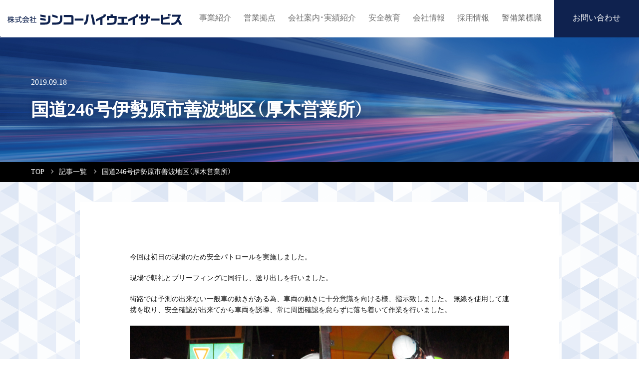

--- FILE ---
content_type: text/html; charset=UTF-8
request_url: https://www.sincohighway.co.jp/archives/10490
body_size: 9799
content:
<!DOCTYPE html>
<html lang="ja-jp">

<head>
    <meta charset="UTF-8">
    <meta name="viewport" content="width=device-width, initial-scale=1">
    <meta http-equiv="X-UA-Compatible" content="IE=edge" />
    <meta name="format-detection" content="telephone=no">
    

    <!-- Google Tag Manager -->
    <script>
        (function(w, d, s, l, i) {
            w[l] = w[l] || [];
            w[l].push({
                'gtm.start': new Date().getTime(),
                event: 'gtm.js'
            });
            var f = d.getElementsByTagName(s)[0],
                j = d.createElement(s),
                dl = l != 'dataLayer' ? '&l=' + l : '';
            j.async = true;
            j.src =
                'https://www.googletagmanager.com/gtm.js?id=' + i + dl;
            f.parentNode.insertBefore(j, f);
        })(window, document, 'script', 'dataLayer', 'GTM-WLBGKFW');
    </script>
    <!-- End Google Tag Manager -->

    <link href="/css/ress.min.css" rel="stylesheet" type="text/css">
    <link href="/css/style.css?20251009" rel="stylesheet" type="text/css">
    <link rel="stylesheet" href="https://cdn.jsdelivr.net/npm/yakuhanjp@3.3.1/dist/css/yakuhanmp-noto.min.css">
    <link rel="preconnect" href="https://fonts.gstatic.com">
    <link href="https://fonts.googleapis.com/css2?family=Noto+Serif+JP:wght@300;600&display=swap" rel="stylesheet">
    <link rel="icon" href="/images/favicon.ico">
    <link rel="stylesheet" href="/css/swiper-bundle.min.css" />

    	<style>img:is([sizes="auto" i], [sizes^="auto," i]) { contain-intrinsic-size: 3000px 1500px }</style>
	
		<!-- All in One SEO 4.9.0 - aioseo.com -->
		<title>国道246号伊勢原市善波地区（厚木営業所） - シンコーハイウェイサービス</title>
	<meta name="description" content="今回は初日の現場のため安全パトロールを実施しました。 現場で朝礼とブリーフィングに同行し、送り出しを行いました" />
	<meta name="robots" content="max-image-preview:large" />
	<meta name="author" content="maya"/>
	<link rel="canonical" href="https://www.sincohighway.co.jp/archives/10490" />
	<meta name="generator" content="All in One SEO (AIOSEO) 4.9.0" />
		<meta property="og:locale" content="ja_JP" />
		<meta property="og:site_name" content="シンコーハイウェイサービス - 30年の経験で培われた豊富な知識と技術を総動員して高速道路・一般道路のあらゆる局面に対応できるプロフェッショナル集団として、安全を最優先に考えた最適の交通規制を常にお客様に提案いたします。" />
		<meta property="og:type" content="article" />
		<meta property="og:title" content="国道246号伊勢原市善波地区（厚木営業所） - シンコーハイウェイサービス" />
		<meta property="og:description" content="今回は初日の現場のため安全パトロールを実施しました。 現場で朝礼とブリーフィングに同行し、送り出しを行いました" />
		<meta property="og:url" content="https://www.sincohighway.co.jp/archives/10490" />
		<meta property="article:published_time" content="2019-09-18T09:17:10+00:00" />
		<meta property="article:modified_time" content="2019-09-18T09:17:10+00:00" />
		<meta name="twitter:card" content="summary_large_image" />
		<meta name="twitter:title" content="国道246号伊勢原市善波地区（厚木営業所） - シンコーハイウェイサービス" />
		<meta name="twitter:description" content="今回は初日の現場のため安全パトロールを実施しました。 現場で朝礼とブリーフィングに同行し、送り出しを行いました" />
		<script type="application/ld+json" class="aioseo-schema">
			{"@context":"https:\/\/schema.org","@graph":[{"@type":"BlogPosting","@id":"https:\/\/www.sincohighway.co.jp\/archives\/10490#blogposting","name":"\u56fd\u9053246\u53f7\u4f0a\u52e2\u539f\u5e02\u5584\u6ce2\u5730\u533a\uff08\u539a\u6728\u55b6\u696d\u6240\uff09 - \u30b7\u30f3\u30b3\u30fc\u30cf\u30a4\u30a6\u30a7\u30a4\u30b5\u30fc\u30d3\u30b9","headline":"\u56fd\u9053246\u53f7\u4f0a\u52e2\u539f\u5e02\u5584\u6ce2\u5730\u533a\uff08\u539a\u6728\u55b6\u696d\u6240\uff09","author":{"@id":"https:\/\/www.sincohighway.co.jp\/archives\/author\/maya#author"},"publisher":{"@id":"https:\/\/www.sincohighway.co.jp\/#organization"},"image":{"@type":"ImageObject","url":10492},"datePublished":"2019-09-18T18:17:10+09:00","dateModified":"2019-09-18T18:17:10+09:00","inLanguage":"ja","mainEntityOfPage":{"@id":"https:\/\/www.sincohighway.co.jp\/archives\/10490#webpage"},"isPartOf":{"@id":"https:\/\/www.sincohighway.co.jp\/archives\/10490#webpage"},"articleSection":"\u304a\u77e5\u3089\u305b, \u5b89\u5168\u30d1\u30c8\u30ed\u30fc\u30eb"},{"@type":"BreadcrumbList","@id":"https:\/\/www.sincohighway.co.jp\/archives\/10490#breadcrumblist","itemListElement":[{"@type":"ListItem","@id":"https:\/\/www.sincohighway.co.jp#listItem","position":1,"name":"\u30db\u30fc\u30e0","item":"https:\/\/www.sincohighway.co.jp","nextItem":{"@type":"ListItem","@id":"https:\/\/www.sincohighway.co.jp#listItem","name":"\u6295\u7a3f"}},{"@type":"ListItem","@id":"https:\/\/www.sincohighway.co.jp#listItem","position":2,"name":"\u6295\u7a3f","item":"https:\/\/www.sincohighway.co.jp","nextItem":{"@type":"ListItem","@id":"https:\/\/www.sincohighway.co.jp\/cat\/kouji#listItem","name":"\u5b89\u5168\u30d1\u30c8\u30ed\u30fc\u30eb"},"previousItem":{"@type":"ListItem","@id":"https:\/\/www.sincohighway.co.jp#listItem","name":"\u30db\u30fc\u30e0"}},{"@type":"ListItem","@id":"https:\/\/www.sincohighway.co.jp\/cat\/kouji#listItem","position":3,"name":"\u5b89\u5168\u30d1\u30c8\u30ed\u30fc\u30eb","item":"https:\/\/www.sincohighway.co.jp\/cat\/kouji","nextItem":{"@type":"ListItem","@id":"https:\/\/www.sincohighway.co.jp\/archives\/10490#listItem","name":"\u56fd\u9053246\u53f7\u4f0a\u52e2\u539f\u5e02\u5584\u6ce2\u5730\u533a\uff08\u539a\u6728\u55b6\u696d\u6240\uff09"},"previousItem":{"@type":"ListItem","@id":"https:\/\/www.sincohighway.co.jp#listItem","name":"\u6295\u7a3f"}},{"@type":"ListItem","@id":"https:\/\/www.sincohighway.co.jp\/archives\/10490#listItem","position":4,"name":"\u56fd\u9053246\u53f7\u4f0a\u52e2\u539f\u5e02\u5584\u6ce2\u5730\u533a\uff08\u539a\u6728\u55b6\u696d\u6240\uff09","previousItem":{"@type":"ListItem","@id":"https:\/\/www.sincohighway.co.jp\/cat\/kouji#listItem","name":"\u5b89\u5168\u30d1\u30c8\u30ed\u30fc\u30eb"}}]},{"@type":"Organization","@id":"https:\/\/www.sincohighway.co.jp\/#organization","name":"\u30b7\u30f3\u30b3\u30fc\u30cf\u30a4\u30a6\u30a7\u30a4\u30b5\u30fc\u30d3\u30b9","description":"30\u5e74\u306e\u7d4c\u9a13\u3067\u57f9\u308f\u308c\u305f\u8c4a\u5bcc\u306a\u77e5\u8b58\u3068\u6280\u8853\u3092\u7dcf\u52d5\u54e1\u3057\u3066\u9ad8\u901f\u9053\u8def\u30fb\u4e00\u822c\u9053\u8def\u306e\u3042\u3089\u3086\u308b\u5c40\u9762\u306b\u5bfe\u5fdc\u3067\u304d\u308b\u30d7\u30ed\u30d5\u30a7\u30c3\u30b7\u30e7\u30ca\u30eb\u96c6\u56e3\u3068\u3057\u3066\u3001\u5b89\u5168\u3092\u6700\u512a\u5148\u306b\u8003\u3048\u305f\u6700\u9069\u306e\u4ea4\u901a\u898f\u5236\u3092\u5e38\u306b\u304a\u5ba2\u69d8\u306b\u63d0\u6848\u3044\u305f\u3057\u307e\u3059\u3002","url":"https:\/\/www.sincohighway.co.jp\/"},{"@type":"Person","@id":"https:\/\/www.sincohighway.co.jp\/archives\/author\/maya#author","url":"https:\/\/www.sincohighway.co.jp\/archives\/author\/maya","name":"maya","image":{"@type":"ImageObject","@id":"https:\/\/www.sincohighway.co.jp\/archives\/10490#authorImage","url":"https:\/\/secure.gravatar.com\/avatar\/2d2b0c5b6a33056d1f16054fc8262ff854d1fefced95a5b72a9214e0bb653346?s=96&d=mm&r=g","width":96,"height":96,"caption":"maya"}},{"@type":"WebPage","@id":"https:\/\/www.sincohighway.co.jp\/archives\/10490#webpage","url":"https:\/\/www.sincohighway.co.jp\/archives\/10490","name":"\u56fd\u9053246\u53f7\u4f0a\u52e2\u539f\u5e02\u5584\u6ce2\u5730\u533a\uff08\u539a\u6728\u55b6\u696d\u6240\uff09 - \u30b7\u30f3\u30b3\u30fc\u30cf\u30a4\u30a6\u30a7\u30a4\u30b5\u30fc\u30d3\u30b9","description":"\u4eca\u56de\u306f\u521d\u65e5\u306e\u73fe\u5834\u306e\u305f\u3081\u5b89\u5168\u30d1\u30c8\u30ed\u30fc\u30eb\u3092\u5b9f\u65bd\u3057\u307e\u3057\u305f\u3002 \u73fe\u5834\u3067\u671d\u793c\u3068\u30d6\u30ea\u30fc\u30d5\u30a3\u30f3\u30b0\u306b\u540c\u884c\u3057\u3001\u9001\u308a\u51fa\u3057\u3092\u884c\u3044\u307e\u3057\u305f","inLanguage":"ja","isPartOf":{"@id":"https:\/\/www.sincohighway.co.jp\/#website"},"breadcrumb":{"@id":"https:\/\/www.sincohighway.co.jp\/archives\/10490#breadcrumblist"},"author":{"@id":"https:\/\/www.sincohighway.co.jp\/archives\/author\/maya#author"},"creator":{"@id":"https:\/\/www.sincohighway.co.jp\/archives\/author\/maya#author"},"image":{"@type":"ImageObject","url":10492,"@id":"https:\/\/www.sincohighway.co.jp\/archives\/10490\/#mainImage"},"primaryImageOfPage":{"@id":"https:\/\/www.sincohighway.co.jp\/archives\/10490#mainImage"},"datePublished":"2019-09-18T18:17:10+09:00","dateModified":"2019-09-18T18:17:10+09:00"},{"@type":"WebSite","@id":"https:\/\/www.sincohighway.co.jp\/#website","url":"https:\/\/www.sincohighway.co.jp\/","name":"\u30b7\u30f3\u30b3\u30fc\u30cf\u30a4\u30a6\u30a7\u30a4\u30b5\u30fc\u30d3\u30b9","description":"30\u5e74\u306e\u7d4c\u9a13\u3067\u57f9\u308f\u308c\u305f\u8c4a\u5bcc\u306a\u77e5\u8b58\u3068\u6280\u8853\u3092\u7dcf\u52d5\u54e1\u3057\u3066\u9ad8\u901f\u9053\u8def\u30fb\u4e00\u822c\u9053\u8def\u306e\u3042\u3089\u3086\u308b\u5c40\u9762\u306b\u5bfe\u5fdc\u3067\u304d\u308b\u30d7\u30ed\u30d5\u30a7\u30c3\u30b7\u30e7\u30ca\u30eb\u96c6\u56e3\u3068\u3057\u3066\u3001\u5b89\u5168\u3092\u6700\u512a\u5148\u306b\u8003\u3048\u305f\u6700\u9069\u306e\u4ea4\u901a\u898f\u5236\u3092\u5e38\u306b\u304a\u5ba2\u69d8\u306b\u63d0\u6848\u3044\u305f\u3057\u307e\u3059\u3002","inLanguage":"ja","publisher":{"@id":"https:\/\/www.sincohighway.co.jp\/#organization"}}]}
		</script>
		<!-- All in One SEO -->

<script type="text/javascript">
/* <![CDATA[ */
window._wpemojiSettings = {"baseUrl":"https:\/\/s.w.org\/images\/core\/emoji\/16.0.1\/72x72\/","ext":".png","svgUrl":"https:\/\/s.w.org\/images\/core\/emoji\/16.0.1\/svg\/","svgExt":".svg","source":{"concatemoji":"https:\/\/www.sincohighway.co.jp\/wp-includes\/js\/wp-emoji-release.min.js?ver=6.8.3"}};
/*! This file is auto-generated */
!function(s,n){var o,i,e;function c(e){try{var t={supportTests:e,timestamp:(new Date).valueOf()};sessionStorage.setItem(o,JSON.stringify(t))}catch(e){}}function p(e,t,n){e.clearRect(0,0,e.canvas.width,e.canvas.height),e.fillText(t,0,0);var t=new Uint32Array(e.getImageData(0,0,e.canvas.width,e.canvas.height).data),a=(e.clearRect(0,0,e.canvas.width,e.canvas.height),e.fillText(n,0,0),new Uint32Array(e.getImageData(0,0,e.canvas.width,e.canvas.height).data));return t.every(function(e,t){return e===a[t]})}function u(e,t){e.clearRect(0,0,e.canvas.width,e.canvas.height),e.fillText(t,0,0);for(var n=e.getImageData(16,16,1,1),a=0;a<n.data.length;a++)if(0!==n.data[a])return!1;return!0}function f(e,t,n,a){switch(t){case"flag":return n(e,"\ud83c\udff3\ufe0f\u200d\u26a7\ufe0f","\ud83c\udff3\ufe0f\u200b\u26a7\ufe0f")?!1:!n(e,"\ud83c\udde8\ud83c\uddf6","\ud83c\udde8\u200b\ud83c\uddf6")&&!n(e,"\ud83c\udff4\udb40\udc67\udb40\udc62\udb40\udc65\udb40\udc6e\udb40\udc67\udb40\udc7f","\ud83c\udff4\u200b\udb40\udc67\u200b\udb40\udc62\u200b\udb40\udc65\u200b\udb40\udc6e\u200b\udb40\udc67\u200b\udb40\udc7f");case"emoji":return!a(e,"\ud83e\udedf")}return!1}function g(e,t,n,a){var r="undefined"!=typeof WorkerGlobalScope&&self instanceof WorkerGlobalScope?new OffscreenCanvas(300,150):s.createElement("canvas"),o=r.getContext("2d",{willReadFrequently:!0}),i=(o.textBaseline="top",o.font="600 32px Arial",{});return e.forEach(function(e){i[e]=t(o,e,n,a)}),i}function t(e){var t=s.createElement("script");t.src=e,t.defer=!0,s.head.appendChild(t)}"undefined"!=typeof Promise&&(o="wpEmojiSettingsSupports",i=["flag","emoji"],n.supports={everything:!0,everythingExceptFlag:!0},e=new Promise(function(e){s.addEventListener("DOMContentLoaded",e,{once:!0})}),new Promise(function(t){var n=function(){try{var e=JSON.parse(sessionStorage.getItem(o));if("object"==typeof e&&"number"==typeof e.timestamp&&(new Date).valueOf()<e.timestamp+604800&&"object"==typeof e.supportTests)return e.supportTests}catch(e){}return null}();if(!n){if("undefined"!=typeof Worker&&"undefined"!=typeof OffscreenCanvas&&"undefined"!=typeof URL&&URL.createObjectURL&&"undefined"!=typeof Blob)try{var e="postMessage("+g.toString()+"("+[JSON.stringify(i),f.toString(),p.toString(),u.toString()].join(",")+"));",a=new Blob([e],{type:"text/javascript"}),r=new Worker(URL.createObjectURL(a),{name:"wpTestEmojiSupports"});return void(r.onmessage=function(e){c(n=e.data),r.terminate(),t(n)})}catch(e){}c(n=g(i,f,p,u))}t(n)}).then(function(e){for(var t in e)n.supports[t]=e[t],n.supports.everything=n.supports.everything&&n.supports[t],"flag"!==t&&(n.supports.everythingExceptFlag=n.supports.everythingExceptFlag&&n.supports[t]);n.supports.everythingExceptFlag=n.supports.everythingExceptFlag&&!n.supports.flag,n.DOMReady=!1,n.readyCallback=function(){n.DOMReady=!0}}).then(function(){return e}).then(function(){var e;n.supports.everything||(n.readyCallback(),(e=n.source||{}).concatemoji?t(e.concatemoji):e.wpemoji&&e.twemoji&&(t(e.twemoji),t(e.wpemoji)))}))}((window,document),window._wpemojiSettings);
/* ]]> */
</script>
<style id='wp-emoji-styles-inline-css' type='text/css'>

	img.wp-smiley, img.emoji {
		display: inline !important;
		border: none !important;
		box-shadow: none !important;
		height: 1em !important;
		width: 1em !important;
		margin: 0 0.07em !important;
		vertical-align: -0.1em !important;
		background: none !important;
		padding: 0 !important;
	}
</style>
<style id='classic-theme-styles-inline-css' type='text/css'>
/*! This file is auto-generated */
.wp-block-button__link{color:#fff;background-color:#32373c;border-radius:9999px;box-shadow:none;text-decoration:none;padding:calc(.667em + 2px) calc(1.333em + 2px);font-size:1.125em}.wp-block-file__button{background:#32373c;color:#fff;text-decoration:none}
</style>
<link rel='stylesheet' id='aioseo/css/src/vue/standalone/blocks/table-of-contents/global.scss-css' href='https://www.sincohighway.co.jp/wp-content/plugins/all-in-one-seo-pack/dist/Lite/assets/css/table-of-contents/global.e90f6d47.css?ver=4.9.0' type='text/css' media='all' />
<style id='global-styles-inline-css' type='text/css'>
:root{--wp--preset--aspect-ratio--square: 1;--wp--preset--aspect-ratio--4-3: 4/3;--wp--preset--aspect-ratio--3-4: 3/4;--wp--preset--aspect-ratio--3-2: 3/2;--wp--preset--aspect-ratio--2-3: 2/3;--wp--preset--aspect-ratio--16-9: 16/9;--wp--preset--aspect-ratio--9-16: 9/16;--wp--preset--color--black: #000000;--wp--preset--color--cyan-bluish-gray: #abb8c3;--wp--preset--color--white: #ffffff;--wp--preset--color--pale-pink: #f78da7;--wp--preset--color--vivid-red: #cf2e2e;--wp--preset--color--luminous-vivid-orange: #ff6900;--wp--preset--color--luminous-vivid-amber: #fcb900;--wp--preset--color--light-green-cyan: #7bdcb5;--wp--preset--color--vivid-green-cyan: #00d084;--wp--preset--color--pale-cyan-blue: #8ed1fc;--wp--preset--color--vivid-cyan-blue: #0693e3;--wp--preset--color--vivid-purple: #9b51e0;--wp--preset--gradient--vivid-cyan-blue-to-vivid-purple: linear-gradient(135deg,rgba(6,147,227,1) 0%,rgb(155,81,224) 100%);--wp--preset--gradient--light-green-cyan-to-vivid-green-cyan: linear-gradient(135deg,rgb(122,220,180) 0%,rgb(0,208,130) 100%);--wp--preset--gradient--luminous-vivid-amber-to-luminous-vivid-orange: linear-gradient(135deg,rgba(252,185,0,1) 0%,rgba(255,105,0,1) 100%);--wp--preset--gradient--luminous-vivid-orange-to-vivid-red: linear-gradient(135deg,rgba(255,105,0,1) 0%,rgb(207,46,46) 100%);--wp--preset--gradient--very-light-gray-to-cyan-bluish-gray: linear-gradient(135deg,rgb(238,238,238) 0%,rgb(169,184,195) 100%);--wp--preset--gradient--cool-to-warm-spectrum: linear-gradient(135deg,rgb(74,234,220) 0%,rgb(151,120,209) 20%,rgb(207,42,186) 40%,rgb(238,44,130) 60%,rgb(251,105,98) 80%,rgb(254,248,76) 100%);--wp--preset--gradient--blush-light-purple: linear-gradient(135deg,rgb(255,206,236) 0%,rgb(152,150,240) 100%);--wp--preset--gradient--blush-bordeaux: linear-gradient(135deg,rgb(254,205,165) 0%,rgb(254,45,45) 50%,rgb(107,0,62) 100%);--wp--preset--gradient--luminous-dusk: linear-gradient(135deg,rgb(255,203,112) 0%,rgb(199,81,192) 50%,rgb(65,88,208) 100%);--wp--preset--gradient--pale-ocean: linear-gradient(135deg,rgb(255,245,203) 0%,rgb(182,227,212) 50%,rgb(51,167,181) 100%);--wp--preset--gradient--electric-grass: linear-gradient(135deg,rgb(202,248,128) 0%,rgb(113,206,126) 100%);--wp--preset--gradient--midnight: linear-gradient(135deg,rgb(2,3,129) 0%,rgb(40,116,252) 100%);--wp--preset--font-size--small: 13px;--wp--preset--font-size--medium: 20px;--wp--preset--font-size--large: 36px;--wp--preset--font-size--x-large: 42px;--wp--preset--spacing--20: 0.44rem;--wp--preset--spacing--30: 0.67rem;--wp--preset--spacing--40: 1rem;--wp--preset--spacing--50: 1.5rem;--wp--preset--spacing--60: 2.25rem;--wp--preset--spacing--70: 3.38rem;--wp--preset--spacing--80: 5.06rem;--wp--preset--shadow--natural: 6px 6px 9px rgba(0, 0, 0, 0.2);--wp--preset--shadow--deep: 12px 12px 50px rgba(0, 0, 0, 0.4);--wp--preset--shadow--sharp: 6px 6px 0px rgba(0, 0, 0, 0.2);--wp--preset--shadow--outlined: 6px 6px 0px -3px rgba(255, 255, 255, 1), 6px 6px rgba(0, 0, 0, 1);--wp--preset--shadow--crisp: 6px 6px 0px rgba(0, 0, 0, 1);}:where(.is-layout-flex){gap: 0.5em;}:where(.is-layout-grid){gap: 0.5em;}body .is-layout-flex{display: flex;}.is-layout-flex{flex-wrap: wrap;align-items: center;}.is-layout-flex > :is(*, div){margin: 0;}body .is-layout-grid{display: grid;}.is-layout-grid > :is(*, div){margin: 0;}:where(.wp-block-columns.is-layout-flex){gap: 2em;}:where(.wp-block-columns.is-layout-grid){gap: 2em;}:where(.wp-block-post-template.is-layout-flex){gap: 1.25em;}:where(.wp-block-post-template.is-layout-grid){gap: 1.25em;}.has-black-color{color: var(--wp--preset--color--black) !important;}.has-cyan-bluish-gray-color{color: var(--wp--preset--color--cyan-bluish-gray) !important;}.has-white-color{color: var(--wp--preset--color--white) !important;}.has-pale-pink-color{color: var(--wp--preset--color--pale-pink) !important;}.has-vivid-red-color{color: var(--wp--preset--color--vivid-red) !important;}.has-luminous-vivid-orange-color{color: var(--wp--preset--color--luminous-vivid-orange) !important;}.has-luminous-vivid-amber-color{color: var(--wp--preset--color--luminous-vivid-amber) !important;}.has-light-green-cyan-color{color: var(--wp--preset--color--light-green-cyan) !important;}.has-vivid-green-cyan-color{color: var(--wp--preset--color--vivid-green-cyan) !important;}.has-pale-cyan-blue-color{color: var(--wp--preset--color--pale-cyan-blue) !important;}.has-vivid-cyan-blue-color{color: var(--wp--preset--color--vivid-cyan-blue) !important;}.has-vivid-purple-color{color: var(--wp--preset--color--vivid-purple) !important;}.has-black-background-color{background-color: var(--wp--preset--color--black) !important;}.has-cyan-bluish-gray-background-color{background-color: var(--wp--preset--color--cyan-bluish-gray) !important;}.has-white-background-color{background-color: var(--wp--preset--color--white) !important;}.has-pale-pink-background-color{background-color: var(--wp--preset--color--pale-pink) !important;}.has-vivid-red-background-color{background-color: var(--wp--preset--color--vivid-red) !important;}.has-luminous-vivid-orange-background-color{background-color: var(--wp--preset--color--luminous-vivid-orange) !important;}.has-luminous-vivid-amber-background-color{background-color: var(--wp--preset--color--luminous-vivid-amber) !important;}.has-light-green-cyan-background-color{background-color: var(--wp--preset--color--light-green-cyan) !important;}.has-vivid-green-cyan-background-color{background-color: var(--wp--preset--color--vivid-green-cyan) !important;}.has-pale-cyan-blue-background-color{background-color: var(--wp--preset--color--pale-cyan-blue) !important;}.has-vivid-cyan-blue-background-color{background-color: var(--wp--preset--color--vivid-cyan-blue) !important;}.has-vivid-purple-background-color{background-color: var(--wp--preset--color--vivid-purple) !important;}.has-black-border-color{border-color: var(--wp--preset--color--black) !important;}.has-cyan-bluish-gray-border-color{border-color: var(--wp--preset--color--cyan-bluish-gray) !important;}.has-white-border-color{border-color: var(--wp--preset--color--white) !important;}.has-pale-pink-border-color{border-color: var(--wp--preset--color--pale-pink) !important;}.has-vivid-red-border-color{border-color: var(--wp--preset--color--vivid-red) !important;}.has-luminous-vivid-orange-border-color{border-color: var(--wp--preset--color--luminous-vivid-orange) !important;}.has-luminous-vivid-amber-border-color{border-color: var(--wp--preset--color--luminous-vivid-amber) !important;}.has-light-green-cyan-border-color{border-color: var(--wp--preset--color--light-green-cyan) !important;}.has-vivid-green-cyan-border-color{border-color: var(--wp--preset--color--vivid-green-cyan) !important;}.has-pale-cyan-blue-border-color{border-color: var(--wp--preset--color--pale-cyan-blue) !important;}.has-vivid-cyan-blue-border-color{border-color: var(--wp--preset--color--vivid-cyan-blue) !important;}.has-vivid-purple-border-color{border-color: var(--wp--preset--color--vivid-purple) !important;}.has-vivid-cyan-blue-to-vivid-purple-gradient-background{background: var(--wp--preset--gradient--vivid-cyan-blue-to-vivid-purple) !important;}.has-light-green-cyan-to-vivid-green-cyan-gradient-background{background: var(--wp--preset--gradient--light-green-cyan-to-vivid-green-cyan) !important;}.has-luminous-vivid-amber-to-luminous-vivid-orange-gradient-background{background: var(--wp--preset--gradient--luminous-vivid-amber-to-luminous-vivid-orange) !important;}.has-luminous-vivid-orange-to-vivid-red-gradient-background{background: var(--wp--preset--gradient--luminous-vivid-orange-to-vivid-red) !important;}.has-very-light-gray-to-cyan-bluish-gray-gradient-background{background: var(--wp--preset--gradient--very-light-gray-to-cyan-bluish-gray) !important;}.has-cool-to-warm-spectrum-gradient-background{background: var(--wp--preset--gradient--cool-to-warm-spectrum) !important;}.has-blush-light-purple-gradient-background{background: var(--wp--preset--gradient--blush-light-purple) !important;}.has-blush-bordeaux-gradient-background{background: var(--wp--preset--gradient--blush-bordeaux) !important;}.has-luminous-dusk-gradient-background{background: var(--wp--preset--gradient--luminous-dusk) !important;}.has-pale-ocean-gradient-background{background: var(--wp--preset--gradient--pale-ocean) !important;}.has-electric-grass-gradient-background{background: var(--wp--preset--gradient--electric-grass) !important;}.has-midnight-gradient-background{background: var(--wp--preset--gradient--midnight) !important;}.has-small-font-size{font-size: var(--wp--preset--font-size--small) !important;}.has-medium-font-size{font-size: var(--wp--preset--font-size--medium) !important;}.has-large-font-size{font-size: var(--wp--preset--font-size--large) !important;}.has-x-large-font-size{font-size: var(--wp--preset--font-size--x-large) !important;}
:where(.wp-block-post-template.is-layout-flex){gap: 1.25em;}:where(.wp-block-post-template.is-layout-grid){gap: 1.25em;}
:where(.wp-block-columns.is-layout-flex){gap: 2em;}:where(.wp-block-columns.is-layout-grid){gap: 2em;}
:root :where(.wp-block-pullquote){font-size: 1.5em;line-height: 1.6;}
</style>
</head>

<body data-rsssl=1 class="wp-singular post-template-default single single-post postid-10490 single-format-standard wp-theme-sinco">
    <!-- Google Tag Manager (noscript) -->
    <noscript><iframe src="https://www.googletagmanager.com/ns.html?id=GTM-WLBGKFW" height="0" width="0" style="display:none;visibility:hidden"></iframe></noscript>
    <!-- End Google Tag Manager (noscript) -->

        <header>
        <a href="/" class="logo">
            <img src="/images/logo.svg" alt="株式会社シンコーハイウェイサービス">
        </a>
        <nav>
            <ul>
                <li>
                    <a href="/business">
                        事業紹介
                    </a>
                </li>
                <li>
                    <a href="/hub">
                        営業拠点
                    </a>
                </li>
                <li>
                    <a href="/company_info">
                        会社案内・実績紹介
                    </a>
                </li>
                <li>
                    <a href="/education">
                        安全教育
                    </a>
                </li>
                <li>
                    <a href="/company">
                        会社情報
                    </a>
                </li>
                <li>
                    <a href="/recruit">
                        採用情報
                    </a>
                </li>
                <li>
                    <a href="/signage">
                        警備業標識
                    </a>
                </li>
                <li class="sp">
                    <a href="/declaration">反社会的勢力排除宣言</a>
                </li>
                <li class="sp">
                    <a href="/privacy">
                        プライバシーポリシー
                    </a>
                </li>
                <li class="contact">
                    <a href="/contact_select">
                        お問い合わせ
                    </a>
                </li>
            </ul>
        </nav>
        <div class="nav-toggle"><span></span><span></span><span></span></div>
    </header>    <main class="news">
        <div class="head-visual">
			  <time datetime="2019-09-18T18:17:10+09:00">2019.09.18</time>
            <h1 class="wow fadeIn">
                <span class="jp">
                    国道246号伊勢原市善波地区（厚木営業所）                </span>
            </h1>
			 
        </div>
        <nav class="breadcrumbs">
            <ul>
                <li>
                    <a href="/">TOP</a>
                </li>
                <li>
                    <a href="/news">記事一覧</a>
                </li>
                <li>
                    国道246号伊勢原市善波地区（厚木営業所）                </li>
            </ul>
        </nav>
        <section class="news-single lower">
            <div class="secpad">
                <p style="text-align: left;">今回は初日の現場のため安全パトロールを実施しました。</p>
<p style="text-align: left;">現場で朝礼とブリーフィングに同行し、送り出しを行いました。</p>
<p style="text-align: left;">街路では予測の出来ない一般車の動きがある為、車両の動きに十分意識を向ける様、指示致しました。 無線を使用して連携を取り、安全確認が出来てから車両を誘導、常に周囲確認を怠らずに落ち着いて作業を行いました。</p>
<p style="text-align: right;"><img fetchpriority="high" decoding="async" class="aligncenter size-full wp-image-10492" src="/wp-content/uploads/2019/09/f0f1720cdb4f5a027cb2c885a3e78d0d-1.png" alt="厚木" width="865" height="648" /> お客様：株式会社　日工</p>
<p style="text-align: right;">現場名：工　H31保土ヶ谷・厚木交通安全対策工事</p>
<p style="text-align: right;">パトロール実施者：厚木営業所　小葉松　営業企画部　宮本</p>
<p style="text-align: right;">日時：2019年 9月 13日 20:00 ～ 21:20</p>
<p style="text-align: right;">当日の天候：晴 25℃</p>
<p style="text-align: right;">（業務支援部　勝山）</p>
            </div>
        </section>
    </main>
<footer>
    <div class="footer-wrap">
        <div class="footer-info">
            <a href="/">
                <img src="/images/logo_w.svg" alt="">
            </a>
            <p class="address">
                〒192-0065 東京都八王子市新町9-1<br>TEL 042-648-7800
            </p>
            <form method="get" id="searchform" action="https://www.sincohighway.co.jp">
            <input type="text" name="s" id="s" placeholder="キーワードを入力" />
        <button type="submit"><img src="/images/icon-search.svg" alt=""></button>
</form>            <ul class="sns-wrap">
                <li>
                    <a href="https://www.facebook.com/profile.php?id=100088665905132" target="_blank">
                        <img src="/images/sns_facebook.svg" alt="">
                    </a>
                </li>
                <li>
                    <a href="https://twitter.com/sincohighway" target="_blank">
                        <img src="/images/sns_twitter.svg" alt="">
                    </a>
                </li>
                <li>
                    <a href="https://www.instagram.com/sinco_highway/" target="_blank">
                        <img src="/images/sns_insta.svg" alt="">
                    </a>
                </li>
                <li>
                    <a href="https://www.youtube.com/channel/UCBDppX96XC1teWwdKPEt_uw" target="_blank">
                        <img src="/images/sns_youtube.svg" alt="">
                    </a>
                </li>
            </ul>
        </div>
        <ul>
            <li>
                <a href="/hub">営業拠点</a>
            </li>
            <li>
                <a href="/company_info">会社案内・実績紹介</a>
            </li>
            <!-- <li>
                <a href="/results">実績紹介</a>
            </li> -->
            <li>
                <a href="/education">安全教育</a>
            </li>
            <li>
                <a href="/recruit">採用情報</a>
            </li>
            <li>
                <a href="/declaration">反社会的勢力排除宣言</a>
            </li>
            <li>
                <a href="/privacy">プライバシーポリシー</a>
            </li>
            <li>
                <a href="/contact_select">お問い合わせ</a>
            </li>

        </ul>
        <ul>
            <li>
                <a href="/business">事業紹介</a>
                <ul>
                    <li>
                        <a href="/business/regulation">高速道路規制</a>
                    </li>
                    <li>
                        <a href="/business/inspection">点検業務</a>
                    </li>
                    <li>
                        <a href="/business/drawing">交通規制図面作成</a>
                    </li>
                </ul>
            </li>
        </ul>
        <ul>
            <li>
                <a href="/company">会社情報</a>
                <ul>
                    <li>
                        <a href="/company#content-1">社長メッセージ</a>
                    </li>
                    <li>
                        <a href="/company#content-2">企業理念</a>
                    </li>
                    <li>
                        <a href="/company#content-3">沿革</a>
                    </li>
                    <li>
                        <a href="/company#content-4">会社概要</a>
                    </li>
                </ul>
            </li>
        </ul>
    </div>
    <p class="copyright"><small>©2020シンコーハイウェイサービス </small></p>
</footer>


<script src="/js/default.js"></script>

<script src="https://ajax.googleapis.com/ajax/libs/jquery/3.5.1/jquery.min.js"></script>
<script src="/js/swiper-bundle.min.js"></script>
<script>
    $(function() {
        var top = new Swiper('.swiper-container', {
            slidesPerView: 1,
            loop: true,
            allowTouchMove: false,
            effect: "fade",
            autoplay: {
                delay: 3000,
            },
            speed: 1500,

        });
    });
    $('.swiper-slide-active').animate({
        opacity: 1
    }, 3000);
</script>
<script>
    // アニメーション
    $(function() {
        $(window).scroll(function() {
            $('.slideIn-l').each(function() {
                set(this, 'active-slideIn');
            });

            function set(_this, active) {
                if (!$(_this).hasClass('active')) {
                    var position = $(_this).offset().top;
                    var scroll = $(window).scrollTop();
                    var windowHeight = $(window).height();
                    if (scroll > position - windowHeight + 200) {
                        var c = $(_this).attr('class');
                        var c_array = c.split(" ");
                        $(c_array).each(function(key, value) {
                            if (value.match('delay')) {
                                var n = value.replace('delay', '');
                                setTimeout($.proxy(function() {
                                    $(_this).addClass(active);
                                }, this), 100 * n);
                            }
                        });
                    }
                }
            }
        });
    });
</script>

<script src="https://cdnjs.cloudflare.com/ajax/libs/luminous-lightbox/2.3.2/luminous.min.js"></script>
<link rel="stylesheet" href="https://cdnjs.cloudflare.com/ajax/libs/luminous-lightbox/2.3.2/luminous-basic.min.css">
<script>
    var luminousTrigger = document.querySelector('.luminous');
    if (luminousTrigger !== null) {
        new Luminous(luminousTrigger);
    }
</script>
<script>
    if (window.matchMedia("(min-width: 1200px)").matches) {
        $(function() {
            var $win = $(window),
                $cloneNav = $('header').clone().addClass('clone-nav').appendTo('body'),
                showClass = 'is-show';

            $win.on('load scroll', function() {
                var value = $(this).scrollTop();
                if (value > 700) {
                    $cloneNav.addClass(showClass);
                } else {
                    $cloneNav.removeClass(showClass);
                }
            });
        })
    }
</script>


<script src="https://cdnjs.cloudflare.com/ajax/libs/wow/1.1.2/wow.min.js"></script>
<link rel="stylesheet" href="/css/animate.css">
<script>
    new WOW().init();
</script>

<script>
    $(function() {
        $('.nav-toggle').click(function() {
            $("header").toggleClass('open');
        });
    });
</script>
<script type="speculationrules">
{"prefetch":[{"source":"document","where":{"and":[{"href_matches":"\/*"},{"not":{"href_matches":["\/wp-*.php","\/wp-admin\/*","\/wp-content\/uploads\/*","\/wp-content\/*","\/wp-content\/plugins\/*","\/wp-content\/themes\/sinco\/*","\/*\\?(.+)"]}},{"not":{"selector_matches":"a[rel~=\"nofollow\"]"}},{"not":{"selector_matches":".no-prefetch, .no-prefetch a"}}]},"eagerness":"conservative"}]}
</script>
<script type="module"  src="https://www.sincohighway.co.jp/wp-content/plugins/all-in-one-seo-pack/dist/Lite/assets/table-of-contents.95d0dfce.js?ver=4.9.0" id="aioseo/js/src/vue/standalone/blocks/table-of-contents/frontend.js-js"></script>
</body>

</html>

--- FILE ---
content_type: text/css
request_url: https://www.sincohighway.co.jp/css/style.css?20251009
body_size: 15344
content:
@charset "UTF-8";
/*======================================================
Setup
======================================================*/
/*======================================================
共通
======================================================*/
body {
  color: #171717;
  line-height: 1.6;
  position: relative;
  font-family: YakuHanMP_Noto, source-han-serif-japanese, serif;
  word-wrap: break-word;
  background: #fff;
  font-size: 16px;
}

p {
  font-family: noto sans, serif;
}

img {
  max-width: 100%;
  vertical-align: bottom;
}

li {
  list-style: none;
}

a {
  text-decoration: none;
  color: #000000;
  transition: all 0.3s ease-in-out;
}
a:hover {
  opacity: 0.8;
}

select {
  -moz-appearance: menulist;
  -webkit-appearance: menulist;
}

select::-ms-expand {
  display: block;
}

.headering {
  text-align: center;
  display: flex;
  flex-direction: column;
  margin-bottom: 60px;
}
.headering .en {
  font-size: 13px;
  margin-bottom: 12px;
  font-weight: normal;
}
.headering .jp {
  font-size: 30px;
  font-weight: bold;
}

.spbr {
  display: none;
}

#searchform {
  margin-bottom: 20px;
  display: flex;
  justify-content: flex-end;
  align-items: center;
}
#searchform input {
  border: 1px solid #ccc;
  background-color: #fff;
  padding: 4px;
}
#searchform button {
  width: 30px;
  height: 30px;
  margin-left: 5px;
  background-color: #0f224f;
  padding: 5px;
}
#searchform button img {
  display: block;
  justify-content: center;
  align-items: center;
  width: 100%;
}

.search-num {
  margin-bottom: 10px;
}

.loading {
  visibility: visible;
  display: flex;
  justify-content: center;
  align-items: center;
  position: fixed;
  z-index: 9999;
  width: 100vw;
  height: 100vh;
  background-color: #0f224f;
  opacity: 1;
  animation: loading-anm 3s linear forwards;
  -ms-animation: none;
}
@keyframes loading-anm {
  0% {
    opacity: 1;
  }
  80% {
    opacity: 1;
  }
  99% {
    opacity: 0;
  }
  100% {
    opacity: 0;
    visibility: hidden;
  }
}
.loading .image {
  width: 300px;
  animation: loading-logo-anm 1.5s linear forwards;
  -ms-animation: none;
}
@keyframes loading-logo-anm {
  0% {
    opacity: 0;
  }
  100% {
    opacity: 1;
  }
}
.loading img {
  width: 100% px;
}

@media (max-width: 960px) {
  .pcbr {
    display: none;
  }
}
@media (max-width: 560px) {
  .spbr {
    display: block;
  }
  .headering {
    margin-bottom: 30px;
  }
  .headering .en {
    margin-bottom: 10px;
  }
  .headering .jp {
    font-size: 26px;
  }
}
@media (max-width: 960px) {
  main {
    padding-top: 63px;
  }
}
@media (max-width: 560px) {
  main {
    padding-top: 63px;
  }
}
/*======================================================
アニメーション
======================================================*/
.slideIn-l.active-slideIn {
  transform-origin: right top;
  transform: scale(0, 1);
  transition: transform 0.5s;
}

.img-bg-l {
  position: absolute;
  z-index: 0;
  top: 0;
  left: 0;
  width: 62.7vw;
  height: 100%;
  background-color: #0f224f;
}
@media (max-width: 960px) {
  .img-bg-l {
    width: 100vw;
    height: 31vh;
  }
}

.img-bg-r {
  position: absolute;
  z-index: 0;
  top: 0;
  right: 0;
  width: 62.7vw;
  height: 100%;
  background-color: #0f224f;
}
@media (max-width: 960px) {
  .img-bg-r {
    width: 100vw;
    height: 31vh;
  }
}

.img-bg-l2 {
  position: absolute;
  top: 0;
  left: 0;
  width: 100%;
  height: 100%;
  background-color: #0f224f;
}

.img-bg-l3 {
  position: absolute;
  top: 0;
  left: 0;
  width: 100%;
  height: 100%;
  background-color: #0f224f;
}

.more-btn {
  position: relative;
  z-index: 2;
  overflow: hidden;
}
.more-btn::after {
  position: absolute;
  content: "";
  top: 0;
  left: -100%;
  width: 100%;
  height: 100%;
  transition: 0.3s;
  z-index: -1;
}
.more-btn:hover {
  color: #fff;
  transition: 0.3s;
}
.more-btn:hover::after {
  left: 0;
  background-color: #0f224f;
}

.focus-btn {
  background: #fafbfc;
  padding: 73px 0px;
  display: flex;
  justify-content: center;
  transition: 0.3s;
  align-items: center;
  flex-direction: column;
}
.focus-btn .top_results_banner {
  padding-top: 20px;
}
.focus-btn .top_results_banner img {
  width: 400px;
}
.focus-btn a {
  max-width: 567px;
  width: 100%;
  padding: 49px;
  background: #fff;
  display: flex;
  justify-content: center;
  align-items: center;
  flex-direction: column;
  font-size: 15px;
  position: relative;
  border: solid 1px #fff;
}
.focus-btn a:nth-child(1) {
  margin-right: 27px;
}
.focus-btn a img {
  margin-bottom: 13px;
}
.focus-btn a::after {
  transition: all 0.2s linear;
  content: "　";
  position: absolute;
  z-index: 2;
  font-size: 24px;
  top: 0px;
  left: 0px;
  opacity: 0;
  width: 100%;
  height: 100%;
  border: solid 1px #0f224f;
}
.focus-btn a:hover {
  opacity: 1;
  border: solid 1px;
}
@media (max-width: 560px) {
  .focus-btn {
    flex-direction: column;
    padding: 20px;
  }
  .focus-btn a {
    max-width: 100%;
  }
  .focus-btn a:first-child {
    margin-bottom: 20px;
  }
}

/*======================================================
Header
======================================================*/
header {
  display: flex;
  justify-content: space-between;
  align-items: center;
  padding-left: 15px;
  position: relative;
}
header::before {
  content: "";
  display: block;
  width: 1px;
  height: 1px;
  position: absolute;
  bottom: 1px;
  left: 1px;
  background-color: #0f224f;
}
header .logo {
  width: 350px;
  max-width: calc(100vw - 140px);
  min-width: 210px;
}
header nav ul {
  display: flex;
  height: 75px;
}
header nav ul li {
  display: flex;
  justify-content: center;
  align-items: center;
}
header nav ul li:not(:last-child) {
  margin-right: 25px;
}
header nav ul li a {
  font-size: 16px;
  color: #707070;
  position: relative;
  padding-bottom: 5px;
}
header nav ul li a::after {
  content: "";
  display: inline-block;
  width: 0%;
  height: 1px;
  background-color: #707070;
  position: absolute;
  bottom: -3px;
  left: 0;
  transition: width 0.3s;
}
header nav ul li a:hover {
  opacity: 1;
}
header nav ul li a:hover::after {
  width: 100%;
}
header nav ul .sp {
  display: none;
}
header nav ul .contact {
  background: #0f224f;
  width: 170px;
  height: 100%;
  transition: background-color 0.3s;
}
header nav ul .contact a {
  display: flex;
  color: #fff;
  height: 100%;
  width: 100%;
  justify-content: center;
  align-items: center;
}
header nav ul .contact a::after {
  display: none;
}
header nav ul .contact:hover {
  background-color: #3d5388;
}
header .nav-toggle {
  display: none;
}

.clone-nav {
  position: fixed;
  top: 0;
  left: 0;
  z-index: 9998;
  width: 100%;
  transition: 0.3s;
  transform: translateY(-100%);
  background-color: #fff;
}
@media (max-width: 1200px) {
  .clone-nav {
    display: none;
  }
}

.is-show {
  transform: translateY(0);
}

@media (max-width: 1200px) {
  header {
    height: 63px;
    position: fixed;
    width: 100%;
    background: #fff;
    z-index: 99;
  }
  header nav {
    top: 62px;
    left: 0;
    width: 100%;
    display: block;
    opacity: 0;
    position: absolute;
    transition: 0.3s;
    overflow: hidden;
    height: 0;
  }
  header nav ul {
    flex-direction: column;
    display: flex;
    height: auto;
  }
  header nav ul li:not(:last-child) {
    border-top: solid 1px #dedede;
    margin-right: 0;
  }
  header nav ul li a {
    padding: 25px 0;
    font-size: 16px;
    font-weight: bold;
    display: block;
    width: 100%;
    text-align: center;
  }
  header nav ul .contact {
    margin: 15px auto;
  }
  header nav ul .sp {
    display: block;
  }
  header .nav-toggle {
    display: block;
    width: 40px;
    height: 35px;
    position: absolute;
    right: 10px;
  }
  header .nav-toggle span {
    display: block;
    position: absolute;
    width: 25px;
    height: 1px;
    left: 50%;
    transform: translateX(-50%);
    background: #3c3c3c;
    transition: 0.2s;
  }
  header .nav-toggle span:nth-child(1) {
    top: 0;
  }
  header .nav-toggle span:nth-child(2) {
    top: 9px;
  }
  header .nav-toggle span:nth-child(3) {
    top: 18px;
  }
  header .nav-toggle::after {
    content: "MENU";
    position: absolute;
    top: 28px;
    left: 1px;
    font-size: 12px;
    white-space: nowrap;
  }
  .open nav {
    opacity: 1;
    z-index: 9;
    background: #fff;
    height: 100vh;
    width: 100%;
    transition: 0.3s;
    padding: 15px 40px;
  }
  .open .nav-toggle span:nth-child(1) {
    top: 8px;
    transform: translateX(-50%) rotate(-45deg);
    left: 50%;
  }
  .open .nav-toggle span:nth-child(2) {
    width: 0;
  }
  .open .nav-toggle span:nth-child(3) {
    top: 8px;
    left: 50%;
    transform: translateX(-50%) rotate(45deg);
  }
  .open .nav-toggle::after {
    content: "CLOSE";
  }
}
@media (max-width: 560px) {
  header nav ul li a {
    font-size: 14px;
    padding: 20px 0;
  }
}
/*======================================================
Footer
======================================================*/
footer {
  padding: 90px 0 60px;
  background: #0f224f;
}
footer .footer-wrap {
  width: 1161px;
  max-width: 100%;
  margin: 0 auto;
  display: flex;
  justify-content: center;
}
footer .footer-wrap .footer-info .sns-wrap img {
  width: 40px;
}
footer .footer-wrap .footer-info .address {
  color: #fff;
  font-size: 14px;
  line-height: 1.55;
  margin-top: 10px;
}
footer .footer-wrap .footer-info #searchform {
  margin: 15px 0;
}
footer .footer-wrap .footer-info #searchform input {
  width: 100%;
}
footer .footer-wrap .footer-info > ul {
  display: flex;
  margin-top: 17px;
}
footer .footer-wrap .footer-info > ul li:not(:last-child) {
  margin-right: 12px;
}
footer .footer-wrap > ul {
  display: inline-block;
  margin-left: 50px;
}
footer .footer-wrap > ul > li {
  margin-bottom: 20px;
  font-size: 16px;
}
footer .footer-wrap > ul > li > ul {
  margin-top: 20px;
}
footer .footer-wrap > ul > li > ul li {
  margin-bottom: 20px;
  position: relative;
  padding-left: 19px;
  font-size: 14px;
}
footer .footer-wrap > ul > li > ul li::before {
  content: "";
  position: absolute;
  width: 1em;
  height: 1px;
  background: #fff;
  left: 0;
  top: 7px;
}
footer .footer-wrap > ul > li a {
  color: #fff;
}
footer .copyright {
  margin-top: 80px;
  text-align: center;
}
footer .copyright small {
  color: #fff;
  font-size: 14px;
}

@media (max-width: 960px) {
  footer {
    padding: 40px 0;
  }
  footer .footer-wrap {
    width: 100%;
    padding: 20px;
    text-align: center;
  }
  footer .footer-wrap .footer-info > a > img {
    width: 300px;
  }
  footer .footer-wrap .footer-info > ul {
    justify-content: center;
  }
  footer .footer-wrap .footer-info .sns-wrap img {
    width: 35px;
  }
  footer .footer-wrap > ul {
    display: none;
  }
  footer .copyright {
    margin-top: 10px;
  }
}
/*======================================================
Top-Swiper
======================================================*/
@keyframes zoomUp {
  0% {
    transform: scale(1);
  }
  90% {
    transform: scale(1.05);
  }
  100% {
    transform: scale(1.05);
  }
}
.swiper-container {
  position: relative;
  overflow: hidden;
  animation: test 0.2s linear forwards;
  -ms-animation: none;
}
@keyframes test {
  0% {
    height: calc(100vh - 75px);
  }
  99% {
    height: calc(100vh - 75px);
  }
  100% {
    height: auto;
  }
}

.swiper-slide .img-wrap {
  background: #fff;
}

.swiper-slide-active .img-wrap,
.swiper-slide-duplicate-active .img-wrap,
.swiper-slide-prev .img-wrap {
  animation: zoomUp 4s linear 0s 1 normal both;
  -ms-animation: none;
}

.swiper-slide {
  width: 50vw;
  max-height: 900px;
}

.swiper-slide img {
  display: block;
  width: 100%;
}

.hero-anm {
  display: none;
}

.swiper-slide-active .hero-anm,
.swiper-slide-duplicate-active .hero-anm {
  display: block;
}
@keyframes tri {
  0% {
    transform: rotate(20deg);
  }
  100% {
    transform: rotate(0deg);
  }
}
.swiper-slide-active .hero-anm .tri01,
.swiper-slide-duplicate-active .hero-anm .tri01 {
  position: absolute;
  bottom: 30px;
  right: 0;
  z-index: 11;
  border-style: solid;
  border-width: 0 350px 1080px 0;
  border-color: transparent #0d2355 transparent transparent;
  border-left: 0px;
  opacity: 0.7;
  transform-origin: right bottom;
  animation: tri 0.6s cubic-bezier(0.22, 0.8, 0.41, 0.99) forwards;
  -ms-animation: none;
}
.swiper-slide-active .hero-anm .tri02,
.swiper-slide-duplicate-active .hero-anm .tri02 {
  position: absolute;
  bottom: 30px;
  right: 0;
  z-index: 10;
  border-style: solid;
  border-width: 0 550px 1080px 0;
  border-color: transparent #2b5b89 transparent transparent;
  border-left: 0px;
  opacity: 0.7;
  transform-origin: right bottom;
  animation: tri 0.8s cubic-bezier(0.22, 0.8, 0.41, 0.99) forwards;
  -ms-animation: none;
}
.swiper-slide-active .hero-anm .c-copy,
.swiper-slide-duplicate-active .hero-anm .c-copy {
  position: absolute;
  top: 50%;
  transform: translateY(-50%);
  right: 100px;
  z-index: 11;
  color: #fff;
  text-align: right;
  line-height: 1.4;
  animation: c-copy 1.4s cubic-bezier(0.22, 0.8, 0.41, 0.99) forwards;
  -ms-animation: none;
}
.swiper-slide-active .hero-anm .c-copy .en,
.swiper-slide-duplicate-active .hero-anm .c-copy .en {
  font-size: 74px;
  display: block;
  text-shadow: #5c5c5c 1px 0 10px;
}
.swiper-slide-active .hero-anm .c-copy .jp,
.swiper-slide-duplicate-active .hero-anm .c-copy .jp {
  font-size: 22px;
  display: block;
  text-shadow: #5c5c5c 1px 0 10px;
}
@keyframes c-copy {
  0% {
    opacity: 0;
  }
  50% {
    opacity: 0;
  }
  100% {
    opacity: 1;
  }
}

@media (max-width: 560px) {
  .swiper-slide-active .hero-anm .c-copy,
  .swiper-slide-duplicate-active .hero-anm .c-copy {
    right: 15px;
    width: 100%;
  }
  .swiper-slide-active .hero-anm .c-copy .en,
  .swiper-slide-duplicate-active .hero-anm .c-copy .en {
    font-size: 40px;
  }
  .swiper-slide-active .hero-anm .c-copy .jp,
  .swiper-slide-duplicate-active .hero-anm .c-copy .jp {
    font-size: 18px;
    line-height: 1.5;
    display: block;
    margin-top: 15px;
  }
}
/*======================================================
Top-Info
======================================================*/
main.home .information {
  background: #0f224f;
  width: 1000px;
  max-width: 100%;
  margin: -40px auto 0;
  position: relative;
  z-index: 10;
  padding: 30px 50px;
}
main.home .information .info-data {
  display: flex;
}
main.home .information .info-data .title-btn {
  margin-right: 90px;
}
main.home .information .info-data .title-btn h2 {
  font-size: 20px;
  color: #fff;
  margin-bottom: 45px;
}
main.home .information .info-data a.list-btn {
  display: block;
  color: #fff;
  border: 1px solid #fff;
  padding: 10px;
  text-align: center;
  width: 120px;
  position: relative;
  z-index: 2;
  overflow: hidden;
}
main.home .information .info-data a.list-btn::after {
  position: absolute;
  content: "";
  top: 0;
  left: -100%;
  width: 100%;
  height: 100%;
  transition: 0.3s;
  z-index: -1;
}
main.home .information .info-data a.list-btn:hover {
  color: #0f224f;
  transition: 0.3s;
  opacity: 1;
}
main.home .information .info-data a.list-btn:hover::after {
  left: 0;
  background-color: #fff;
}
main.home .information .info-data ul {
  width: 100%;
  margin-top: 5px;
}
main.home .information .info-data ul li:not(:last-child) {
  margin-bottom: 22px;
}
main.home .information .info-data ul li a {
  display: flex;
  align-items: center;
  color: #fff;
  font-size: 14px;
  width: 100%;
}
main.home .information .info-data ul li a time {
  margin-right: 19px;
  min-width: 76px;
  width: 76px;
}
main.home .information .info-data ul li a .cat {
  font-size: 11px;
  background: #06122d;
  min-width: 90px;
  width: 90px;
  display: flex;
  align-items: center;
  justify-content: center;
  padding: 3px 3px;
  margin-right: 19px;
}
main.home .information .info-data ul li a h3 {
  font-weight: normal;
  font-size: 14px;
  flex-grow: 1;
  display: -webkit-box;
  -webkit-box-orient: vertical;
  -webkit-line-clamp: 1;
  box-orient: vertical;
  line-clamp: 1;
  line-height: 1.2;
  text-overflow: ellipsis;
  overflow: hidden;
}

@media (max-width: 960px) {
  main.home .information {
    width: 95%;
    display: block;
    padding: 25px;
    margin: -50px auto 0;
  }
  main.home .information .info-data {
    display: flex;
    justify-content: space-between;
    margin-right: 0;
  }
  main.home .information .info-data .title-btn {
    margin-right: 45px;
  }
}
@media (max-width: 560px) {
  main.home .information {
    margin: -10% auto 0;
    width: 92%;
  }
  main.home .information .info-data {
    flex-direction: column;
  }
  main.home .information .info-data .title-btn {
    display: flex;
    align-items: center;
    justify-content: space-between;
    width: 100%;
    margin-bottom: 10px;
    margin-right: 0;
  }
  main.home .information .info-data .title-btn h2 {
    margin-bottom: 0px;
  }
  main.home .information .info-data a {
    padding: 5px 0px;
    font-size: 12px;
  }
  main.home .information .info-data ul {
    width: 100%;
    margin-bottom: 10px;
  }
  main.home .information .info-data ul li:not(:last-child) {
    margin-bottom: 25px;
  }
  main.home .information .info-data ul li a {
    flex-wrap: wrap;
  }
  main.home .information .info-data ul li a time {
    font-size: 10px;
    letter-spacing: 0.5px;
  }
  main.home .information .info-data ul li a .cat {
    padding: 2px 3px;
  }
  main.home .information .info-data ul li a h3 {
    max-width: 100%;
    width: 100%;
    margin-top: 5px;
    font-size: 12px;
    letter-spacing: 0.5px;
  }
}
/*======================================================
Top-bg
======================================================*/
.top-pattern-wrap {
  background: url("/images/top-bg.svg") top right/cover;
  padding-bottom: 300px;
}

@media (max-width: 960px) {
  .top-pattern-wrap {
    padding-bottom: 0;
  }
  .img-bg-l,
  .img-bg-r {
    display: none;
  }
}
/*======================================================
Top-News
======================================================*/
main.home .news {
  padding: 100px 0 160px;
}
main.home .news .more-btn {
  display: block;
  width: 200px;
  padding: 15px 5px;
  margin: 20px auto;
  text-align: center;
  border: 1px solid #0f224f;
}
main.home .news > ul {
  display: flex;
  justify-content: center;
  padding: 0 25px;
}
main.home .news > ul li {
  max-width: 350px;
  width: 25%;
}
main.home .news > ul li:not(:last-child) {
  margin-right: 25px;
}
main.home .news > ul li a .img-wrap {
  position: relative;
}
main.home .news > ul li a .img-wrap::before {
  position: absolute;
  content: "";
  display: block;
  width: 100%;
  height: 100%;
  background-color: #1545b8;
  opacity: 50%;
  mix-blend-mode: screen;
  left: 0;
  top: 0;
}
@media all and (-ms-high-contrast: none) {
  main.home .news > ul li a .img-wrap::before {
    display: none;
  }
}
main.home .news > ul li a .img-wrap img {
  width: 100%;
}
main.home .news > ul li a .news-meta {
  display: flex;
  justify-content: space-between;
  align-items: center;
  margin-top: 8px;
  margin-bottom: 5px;
}
main.home .news > ul li a .news-meta time {
  font-size: 14px;
}
main.home .news > ul li a .news-meta > p.cat {
  font-size: 12px;
  color: #fff;
  background: #0f224f;
  padding: 2px 12px 3px;
}
main.home .news > ul li a h3 {
  font-size: 16px;
  line-height: 1.35em;
  font-weight: normal;
  display: -webkit-box;
  -webkit-box-orient: vertical;
  -webkit-line-clamp: 2;
  text-overflow: ellipsis;
  overflow: hidden;
}

@media (max-width: 960px) {
  main.home .news {
    padding: 50px 0;
  }
  main.home .news > ul {
    flex-wrap: wrap;
    padding: 0 15px;
  }
  main.home .news > ul li {
    width: calc((100% - 20px) / 2);
  }
  main.home .news > ul li:not(:last-child) {
    margin-right: 0;
  }
  main.home .news > ul li:not(:nth-child(2n)) {
    margin-right: 20px;
  }
  main.home .news > ul li:nth-child(n+3) {
    margin-top: 20px;
  }
  main.home .news > ul li a .news-meta time {
    font-size: 12px;
  }
  main.home .news > ul li a .news-meta > p.cat {
    font-size: 11px;
  }
  main.home .news > ul li a h3 {
    font-size: 12px;
  }
}
@media (max-width: 560px) {
  main.home .news > ul li {
    width: calc((100% - 12px) / 2);
  }
  main.home .news > ul li:not(:nth-child(2n)) {
    margin-right: 12px;
  }
}
/*======================================================
Top-About
======================================================*/
main.home .top-fl {
  position: relative;
  height: 33vw;
  margin-bottom: 300px;
  background: url(../images/top-main_01.jpg) 0 0/contain;
  background-position: left top;
  background-repeat: no-repeat;
}
main.home .top-fl .top-fl-container {
  max-width: 756px;
  width: 60%;
  position: absolute;
  right: calc(50% - 40vw);
  bottom: -120px;
  background: #fff;
  padding: 45px 55px;
  box-shadow: 0px 0px 12px rgba(0, 0, 0, 0.1);
}
main.home .top-fl .top-fl-container .headering {
  text-align: left;
  margin-bottom: 20px;
}
main.home .top-fl .top-fl-container .more-btn:hover {
  opacity: 1;
}
main.home .top-fl .top-fl-container p {
  line-height: 2;
  font-size: 16px;
}
main.home .top-fl .top-fl-container > a {
  margin-top: 30px;
  border: 1px solid #797979;
  display: inline-block;
  padding: 15px 80px;
}
main.home .philosophy {
  background: url(../images/top-main_02.jpg) 0 0/contain;
  background-position: right top;
  background-repeat: no-repeat;
  padding-bottom: 120px;
  margin-bottom: 0;
}
main.home .philosophy .top-fl-container {
  left: calc(33vw - 325px);
  right: auto;
  bottom: 50%;
  transform: translateY(50%);
}

@media (max-width: 1024px) {
  main.home .top-fl {
    margin-bottom: 150px;
  }
  .top-pattern-wrap {
    padding-bottom: 0;
  }
}
@media (max-width: 960px) {
  main.home .top-fl {
    height: auto;
    background: url(../images/top-main_01.jpg) no-repeat 0 0/auto 84vw;
    padding-top: 440px;
    margin-bottom: 150px;
  }
  main.home .top-fl .top-fl-container {
    max-width: 735px;
    width: 90%;
    right: 50%;
    position: static;
    transform: translate(0);
    padding: 50px 40px;
    margin: 0 auto;
    z-index: 3;
  }
  main.home .philosophy {
    background: url(../images/top-main_02.jpg) no-repeat 0 0/auto 84vw;
    margin-bottom: 0;
  }
  main.home .philosophy .top-fl-container {
    max-width: 735px;
    width: 90%;
    left: 50%;
    transform: translate(0);
    z-index: 3;
  }
}
@media (max-width: 560px) {
  main.home .top-fl {
    height: auto;
    background: url(../images/top-main_01.jpg) no-repeat 0 0/auto 55vw;
    padding-top: 180px;
    margin-bottom: 65px;
  }
  main.home .top-fl:last-child {
    margin-bottom: 0;
  }
  main.home .top-fl .top-fl-container {
    position: static;
    transform: translate(0);
    padding: 30px 20px;
    margin: 0 auto;
  }
  main.home .top-fl .top-fl-container p {
    line-height: 1.9;
    font-size: 14px;
  }
  main.home .top-fl .top-fl-container > a {
    font-size: 14px;
  }
  main.home .philosophy {
    background: url(../images/top-main_02.jpg) no-repeat 0 0/auto 55vw;
    padding-bottom: 60px;
  }
}
/*======================================================
Top-Business
======================================================*/
main.home .business {
  background: #fafbfc;
  padding: 90px 0;
}
main.home .business ul {
  display: flex;
  flex-wrap: wrap;
  justify-content: center;
}
main.home .business ul li {
  position: relative;
  width: 15%;
  min-width: 330px;
  width: 330px;
  height: 450px;
  transform: skew(-10deg, 0);
}
main.home .business ul li:not(:last-child) {
  margin-right: 10px;
}
main.home .business ul li .img-bg-l2 {
  z-index: 12;
}
main.home .business ul li a {
  display: flex;
  justify-content: center;
  align-items: center;
  height: 100%;
  background-position: center center;
  background-size: cover;
  overflow: hidden;
  position: relative;
  transition: none;
}
main.home .business ul li a h3 {
  position: relative;
  z-index: 11;
  font-size: 24px;
  color: #fff;
  text-shadow: #07223f 0px 0 10px;
  transform: skew(10deg, 0);
}
main.home .business ul li a img {
  min-width: 410px;
  transform: skew(10deg, 0);
  position: absolute;
  top: 0;
  left: -40px;
  z-index: 10;
}

@media (max-width: 960px) {
  main.home .business ul li {
    height: 300px;
  }
  main.home .business ul li:not(:last-child) {
    margin-bottom: 10px;
  }
}
@media (max-width: 560px) {
  main.home .business {
    padding: 45px 15px;
  }
  main.home .business ul li {
    height: 150px;
    max-width: 310px;
    width: 100%;
    min-width: auto;
  }
  main.home .business ul li a h3 {
    font-size: 18px;
  }
  main.home .business ul li a img {
    top: -85px;
  }
}
/*======================================================
Top-Video
======================================================*/
main.home .video {
  text-align: center;
  padding: 90px 15px;
  max-width: 650px;
  width: 100%;
  margin: 0 auto;
}
main.home .video iframe {
  max-width: 100%;
}
main.home .video .linkbtn-wrap {
  text-align: center;
  margin-top: 38px;
}
main.home .video .video-btn {
  background: #0f224f;
  color: #fff;
  font-size: 16px;
  padding: 22px 50px;
  display: inline-block;
  position: relative;
  border: solid 1px #fff;
  box-shadow: 0px 0px 0px 4px #0f224f;
}

.youtube-wrap {
  position: relative;
  width: 100%;
  height: 0px;
  padding-top: 56.25%;
}
.youtube-wrap iframe {
  position: absolute;
  top: 0;
  left: 0;
  width: 100%;
  height: 100%;
}

@media (max-width: 560px) {
  main.home .video {
    padding: 45px 15px;
  }
  main.home .video .linkbtn-wrap .video-btn {
    padding: 12px 30px;
    font-size: 14px;
  }
}
/*======================================================
Top-Recruit
======================================================*/
main.home .recruit {
  padding: 100px 0;
  background: url(../images/top-recruit_01.jpg);
  background-position: right center;
  background-repeat: repeat;
  background-size: cover;
}
main.home .recruit .recruit-wrap {
  width: 1116px;
  padding: 0 20px;
  max-width: 100%;
  margin: 0 auto;
  display: flex;
  justify-content: center;
  flex-direction: column;
  height: 100%;
}
main.home .recruit .recruit-wrap .headering {
  text-align: left;
  color: #fff;
  margin-bottom: 30px;
}
main.home .recruit .recruit-wrap .en,
main.home .recruit .recruit-wrap .jp,
main.home .recruit .recruit-wrap .more-btn {
  text-shadow: #8394a0 1px 0 10px;
}
main.home .recruit .recruit-wrap .more-btn {
  color: #fff;
  border: 1px solid #fff;
  width: 200px;
  padding: 15px;
  text-align: center;
}
main.home .recruit .recruit-wrap .more-btn::after {
  background: #fff;
}
main.home .recruit .recruit-wrap .more-btn:hover {
  color: #000;
  text-shadow: none;
}
main.home .recruit .recruit-wrap .more-btn:not(:first-child) {
  margin-top: 10px;
}

@media (min-width: 961px) and (max-width: 1450px) {
  main.home .recruit {
    background-position: calc(2.4vw + 1475px) center;
  }
}
@media (max-width: 960px) {
  main.home .recruit {
    background-position: calc(50% - 9vw) bottom;
    padding: 60px 0;
  }
  main.home .recruit .recruit-wrap {
    width: 100%;
    padding-left: 20px;
  }
}
@media (max-width: 560px) {
  main.home .recruit {
    background-position: calc(50% - 22vw) center;
    padding: 35px 0;
  }
  main.home .recruit .recruit-wrap .headering {
    margin-bottom: 20px;
  }
  main.home .recruit .recruit-wrap .more-btn {
    padding: 15px;
  }
}
/*======================================================
Top-Bottom-Link
======================================================*/
@media (max-width: 960px) {
  main.home .top-bottom-link {
    padding: 50px;
  }
  main.home .top-bottom-link a {
    width: 50%;
  }
}
@media (max-width: 560px) {
  main.home .top-bottom-link {
    display: block;
  }
  main.home .top-bottom-link a {
    width: 100%;
    padding: 25px;
    flex-direction: row;
  }
  main.home .top-bottom-link a:not(:last-child) {
    margin-bottom: 15px;
  }
  main.home .top-bottom-link a img {
    width: 15%;
    margin-bottom: 0;
    margin-right: 10px;
    height: 30px;
  }
  main.home .top-bottom-link a span {
    font-size: 14px;
  }
}
/*======================================================
Pages
======================================================*/
.head-visual {
  height: 250px;
  display: flex;
  flex-direction: column;
  justify-content: center;
  align-items: flex-start;
  background-image: url(/images/page-head.jpg);
  background-size: cover;
  background-repeat: no-repeat;
  padding: 0 20px;
}
.head-visual time {
  width: 1156px;
  max-width: 100%;
  margin: 0 auto 15px;
  color: #fff;
}
.head-visual h1 {
  width: 1156px;
  margin: 0 auto;
  max-width: 100%;
  display: flex;
  flex-direction: column;
  color: #fff;
  font-weight: bold;
}
.head-visual h1 span {
  text-shadow: 0 0 20px #0d2d68;
}
.head-visual h1 .en {
  font-size: 15px;
  font-weight: normal;
  margin-bottom: 15px;
}
.head-visual h1 .jp {
  font-size: 36px;
}

.breadcrumbs {
  background: #000;
}
.breadcrumbs ul {
  display: flex;
  width: 1156px;
  max-width: 100%;
  margin: 0 auto;
  padding: 0;
}
.breadcrumbs ul li {
  color: #fff;
  padding: 9px 0;
  font-size: 14px;
}
.breadcrumbs ul li:not(:last-child)::after {
  content: "";
  display: inline-block;
  width: 6px;
  height: 6px;
  border-right: 1px solid #fff;
  border-bottom: 1px solid #fff;
  transform: rotate(-45deg) translateY(-50%);
  margin: 3px 10px 0px;
}
.breadcrumbs ul li a {
  color: #fff;
}

section > .secpad {
  padding: 90px 0;
  width: 960px;
  margin: 0 auto;
}

section.lower {
  padding: 40px 0;
  background: url("/images/page-bg.svg") left/300px repeat;
}
section.lower .secpad {
  background: #fff;
  padding: 50px 40px;
}

section.message .secpad {
  width: 1000px;
  padding: 50px 25px;
}

@media (max-width: 960px) {
  .breadcrumbs ul {
    padding: 0 20px;
  }
  .breadcrumbs ul li:last-child {
    width: 180px;
    overflow: hidden;
    white-space: nowrap;
    text-overflow: ellipsis;
  }
  .head-visual {
    height: 300px;
    padding: 20px;
  }
  section.lower {
    padding: 40px;
  }
  section > .secpad {
    width: 100%;
    padding: 90px 40px;
  }
  section.message .secpad {
    width: 100%;
  }
}
@media (max-width: 560px) {
  .head-visual {
    height: 190px;
    padding: 20px;
  }
  .head-visual h1 .en {
    font-size: 12px;
  }
  .head-visual h1 .jp {
    font-size: 25px;
  }
  section > .secpad {
    width: 100%;
    padding: 50px 15px;
  }
  section.lower {
    padding: 40px 10px;
  }
  section.lower .secpad {
    padding: 50px 15px;
  }
  section.message .secpad {
    width: 100%;
  }
}
/*======================================================
page-CompanyMessage
======================================================*/
.company .message .message-wrap {
  display: flex;
  align-items: flex-start;
}
.company .message .message-wrap > img {
  display: block;
  margin: 0 auto 40px;
  min-width: 220px;
}
.company .message .message-wrap .message-main {
  padding-left: 30px;
  width: calc(100% - 220px);
}
.company .message .message-wrap .message-main p {
  font-size: 16px;
  margin-bottom: 16px;
  line-height: 1.87;
}
.company .message .message-wrap .message-main .c-name {
  margin: 20px 0;
}
.company .message .message-wrap .message-main .c-name p {
  margin-bottom: 0;
}
.company .message .message-wrap .message-main .c-name dl {
  border: 1px solid #dde6f4;
  padding: 15px;
  margin: 10px 0;
}
.company .message .message-wrap .message-main .c-name dl div {
  display: flex;
  align-items: center;
}
.company .message .message-wrap .message-main .c-name dl div dt {
  font-weight: bold;
  min-width: 220px;
}
.company .message .message-wrap .message-main .c-name dl div dd {
  display: flex;
  align-items: center;
  padding: 4px 0;
}
.company .message .message-wrap .message-main .c-name dl div dd::before {
  content: "";
  display: inline-block;
  border-bottom: 1px solid #000;
  min-width: 10px;
  height: 1px;
  margin: 0 10px;
}
@media (max-width: 560px) {
  .company .message .message-wrap .message-main .c-name dl {
    padding: 15px 10px;
  }
  .company .message .message-wrap .message-main .c-name dl div {
    flex-direction: column;
    align-items: flex-start;
    margin-bottom: 10px;
  }
  .company .message .message-wrap .message-main .c-name dl div dt,
  .company .message .message-wrap .message-main .c-name dl div dd {
    width: 100%;
  }
  .company .message .message-wrap .message-main .c-name dl div dd {
    text-align: left;
    font-size: 12px;
  }
  .company .message .message-wrap .message-main .c-name dl div dd::before {
    content: none;
  }
}
.company .message .message-wrap .message-main .signature {
  display: flex;
  justify-content: flex-end;
  align-items: center;
  font-size: 14px;
  margin-top: 32px;
}
.company .message .message-wrap .message-main .signature img {
  margin-left: 20px;
  width: 150px;
}
@media (max-width: 960px) {
  .company .message .message-wrap {
    flex-direction: column;
  }
  .company .message .message-wrap .message-main {
    padding-left: 0;
    width: 100%;
  }
  .company .message .message-wrap .message-main p {
    font-size: 14px;
  }
}

/*======================================================
page-CompanyPhilosophy
======================================================*/
.company .philosophy .lead {
  font-size: 17px;
  line-height: 1.87;
  text-align: center;
  margin-bottom: 53px;
}
.company .philosophy dl > div {
  display: flex;
  align-items: center;
  margin-bottom: 60px;
}
.company .philosophy dl > div dt {
  display: flex;
  align-items: center;
  font-weight: bold;
  font-size: 26px;
  width: 30%;
}
.company .philosophy dl > div dt .image {
  margin-right: 30px;
  width: 50px;
  height: 50px;
}
.company .philosophy dl > div dt .image img {
  width: 100%;
}
.company .philosophy dl > div dt .title {
  font-size: 22px;
}
.company .philosophy dl > div dd {
  width: 70%;
}
.company .philosophy dl > div dd p {
  font-size: 16px;
  line-height: 1.87;
}

@media (max-width: 560px) {
  .company .philosophy .lead {
    font-size: 16px;
  }
  .company .philosophy dl > div {
    flex-direction: column;
  }
  .company .philosophy dl > div dt {
    flex-direction: column;
    width: 100%;
    margin-bottom: 20px;
  }
  .company .philosophy dl > div dt > span:first-child {
    margin-right: 0;
    margin-bottom: 10px;
  }
  .company .philosophy dl > div dt .title {
    font-size: 19px;
  }
  .company .philosophy dl > div dd {
    width: 100%;
  }
  .company .philosophy dl > div dd p {
    font-size: 14px;
  }
  .company .philosophy .lead {
    text-align: left;
  }
}
/*======================================================
page-CompanyHistory
======================================================*/
.company .history dl div {
  display: flex;
  margin-bottom: 2px;
}
.company .history dl div dt {
  background: #3d5388;
  color: #fff;
  width: 140px;
  display: flex;
  align-items: center;
  padding: 10px 15px;
}
.company .history dl div dd {
  background: #f7f7f7;
  width: calc(100% - 140px);
  padding: 10px;
}
.company .history dl div dd p {
  font-size: 14px;
  line-height: 1.87;
}

@media (max-width: 960px) {
  .company .history dl div dt,
  .company .history dl div dd {
    font-size: 13px;
  }
  .company .history dl div dt {
    width: 150px;
  }
  .company .history dl div dd {
    width: calc(100% - 150px);
  }
}
@media (max-width: 560px) {
  .company .history dl div dt {
    width: 100px;
  }
  .company .history dl div dd {
    width: calc(100% - 100px);
  }
}
/*======================================================
page-CompanyOffice
======================================================*/
.company .office .office-wrap {
  display: flex;
  flex-wrap: wrap;
  justify-content: space-between;
}
.company .office .office-wrap li {
  width: calc(50% - 15px);
}
.company .office .office-wrap li:not(:nth-last-child(-n+2)) {
  margin-bottom: 25px;
}
.company .office .office-wrap li h3 {
  font-weight: normal;
  font-size: 14px;
  margin-top: 8px;
}

.lum-lightbox {
  z-index: 999;
}

@media (max-width: 560px) {
  .company .office .office-wrap li {
    width: 100%;
    margin-bottom: 25px;
  }
  .lum-lightbox-inner img {
    max-width: 100% !important;
    max-height: 100% !important;
  }
}
/*======================================================
page-CompanyOverview
======================================================*/
.company .overview .secpad > h2 {
  margin-bottom: 30px;
}
.company .overview .secpad > dl {
  width: 660px;
  margin: 0 auto;
}
.company .overview .secpad > dl > div {
  display: flex;
  border-bottom: 1px solid #eee;
  padding: 20px 0;
}
.company .overview .secpad > dl > div > dt {
  font-weight: bold;
  font-size: 16px;
  line-height: 1.87;
  width: 30%;
}
.company .overview .secpad > dl > div > dd {
  font-size: 16px;
  line-height: 1.87;
  width: 70%;
}
.company .overview .secpad > dl > div > dd dl.company-hub div {
  margin-bottom: 15px;
}
.company .overview .secpad > dl > div > dd dl.company-hub div dd {
  padding-left: 16px;
}
.company .overview .secpad > dl > div > dd dl.company_jigyoukyoka div {
  display: flex;
}
.company .overview .secpad > dl > div > dd dl.company_jigyoukyoka div dt {
  width: 120px;
}
.company .overview .secpad > dl > div > dd dl.company_jigyoukyoka div dd {
  width: calc(100% - 120px);
}
.company .overview .secpad > dl > div > dd .relate {
  margin-bottom: 20px;
  font-size: 14px;
  line-height: 1.7;
}
.company .overview .secpad > dl > div > dd .relate a {
  color: #3d5388;
}
.company .overview .secpad > dl > div > dd .relate span {
  font-weight: bold;
  font-size: 16px;
}
.company .overview .secpad > dl .yakuin_wrap {
  flex-direction: column;
}
.company .overview .secpad > dl .yakuin_wrap dd {
  width: 100%;
}
.company .overview .secpad > dl .yakuin_wrap dd dl.yakuin {
  display: flex;
  flex-wrap: wrap;
}
.company .overview .secpad > dl .yakuin_wrap dd dl.yakuin dt {
  width: 8em;
  margin-right: 15px;
  position: relative;
}
.company .overview .secpad > dl .yakuin_wrap dd dl.yakuin dt span {
  background: #fff;
  position: relative;
  z-index: 9;
  padding-right: 15px;
}
.company .overview .secpad > dl .yakuin_wrap dd dl.yakuin dt::after {
  content: "";
  border-bottom: 1px solid #dedede;
  width: 100%;
  position: absolute;
  left: 0;
  top: 1em;
  z-index: 0;
}
.company .overview .secpad > dl .yakuin_wrap dd dl.yakuin dd {
  width: calc(100% - 8em - 15px);
  display: flex;
}
.company .overview .secpad > dl .yakuin_wrap dd dl.yakuin dd span {
  min-width: 110px;
}

@media (max-width: 960px) {
  .company .overview .secpad > dl {
    width: 100%;
  }
}
@media (max-width: 560px) {
  .company .overview .secpad > dl {
    width: 100%;
  }
  .company .overview .secpad > dl > div {
    display: block;
  }
  .company .overview .secpad > dl > div > dt {
    width: 100%;
    margin-bottom: 10px;
  }
  .company .overview .secpad > dl > div > dd {
    width: 100%;
    font-size: 14px;
    line-height: 1.5;
  }
  .company .overview .secpad > dl > div > dd dl.yakuin dt {
    width: 7em;
    margin-bottom: 3px;
  }
  .company .overview .secpad > dl > div > dd dl.yakuin dt::after {
    top: 11px;
  }
  .company .overview .secpad > dl > div > dd dl.yakuin dd {
    width: calc(100% - 7em - 15px);
    margin-bottom: 3px;
  }
  .company .overview .secpad > dl > div > dd dl.yakuin dd span {
    display: block;
  }
}
/*======================================================
page-CompanyAccess
======================================================*/
.company .access .access-secwrap > section {
  text-align: center;
  margin-bottom: 30px;
}
.company .access .access-secwrap > section h3 {
  margin-bottom: 10px;
  font-size: 18px;
}
.company .access .access-secwrap > section .address {
  text-align: center;
  font-size: 16px;
  line-height: 1.6;
}
.company .access .access-wrap {
  display: flex;
  align-items: flex-start;
}
.company .access .access-wrap img {
  width: 50%;
  margin-right: 10px;
}
.company .access .access-wrap iframe {
  width: calc(50% - 10px);
}

@media (max-width: 560px) {
  .company .access .access-secwrap {
    flex-direction: column;
  }
  .company .access .access-secwrap > section h3 {
    font-size: 17px;
  }
  .company .access .access-secwrap > section:first-child {
    margin-right: 0px;
  }
  .company .access .access-wrap {
    text-align: center;
    flex-direction: column;
  }
  .company .access .access-wrap img {
    width: 100%;
    margin-bottom: 20px;
  }
  .company .access .access-wrap iframe {
    width: 100%;
  }
}
/*======================================================
page-CompanyResults
======================================================*/
.results .result-section .secpad .tab-wrap {
  display: flex;
  flex-wrap: wrap;
}
.results .result-section .secpad .tab-wrap .tab-switch:checked + .tab-label {
  background: DeepSkyBlue;
}
.results .result-section .secpad .tab-wrap .tab-switch:checked + .tab-label + .tab-content {
  display: block;
}
.results .result-section .secpad .tab-wrap .tab-switch {
  display: none;
}
.results .result-section .secpad .tab-wrap .tab-label {
  color: #fff;
  background: LightGray;
  padding: 5px 12px;
  order: -1;
  font-size: 15px;
}
.results .result-section .secpad .tab-wrap .tab-label:hover {
  cursor: pointer;
}
.results .result-section .secpad .tab-wrap .tab-content {
  width: 100%;
  height: 400px;
  overflow-y: scroll;
  display: none;
  border: 3px solid #eee;
  background: #fafafa;
  padding: 20px;
}
.results .result-section .secpad .tab-wrap .tab-content table {
  width: 100%;
  border-collapse: collapse;
}
.results .result-section .secpad .tab-wrap .tab-content table:not(:last-child) {
  margin-bottom: 30px;
}
.results .result-section .secpad .tab-wrap .tab-content table caption {
  text-align: left;
  font-size: 18px;
  margin-bottom: 3px;
  font-weight: bold;
}
.results .result-section .secpad .tab-wrap .tab-content table tr {
  border-bottom: 1px solid #e8e8e8;
}
.results .result-section .secpad .tab-wrap .tab-content table th,
.results .result-section .secpad .tab-wrap .tab-content table td {
  line-height: 1.6;
  padding: 9px 0;
  font-size: 13px;
}
.results .result-section .secpad .tab-wrap .tab-content table td:nth-child(1) {
  width: 30%;
  padding-right: 15px;
}
.results .result-section .secpad .tab-wrap .tab-content table td:nth-child(2) {
  width: 70%;
}
.results .result-section .secpad .select-section {
  display: flex;
  flex-wrap: wrap;
  margin-bottom: 50px;
  gap: 5px;
}
.results .result-section .secpad .select-section label {
  color: #ddd;
  border: 2px solid #ddd;
  text-align: center;
  padding: 4px 3px;
  width: calc((100% - 20px) / 5);
  display: flex;
  align-items: center;
  justify-content: center;
  line-height: 1.3;
  font-size: 12px;
  transition: color 0.3s, border 0.3s;
}
.results .result-section .secpad .select-section label:hover {
  color: #aaa;
  border: 2px solid #aaa;
  cursor: pointer;
}
.results .result-section .secpad .select-section .active {
  color: #fff;
  border: 2px solid #0f224f;
  background-color: #0f224f;
}
.results .result-section .secpad .select-section .active:hover {
  color: #fff;
  border: 2px solid #0f224f;
  cursor: auto;
}
.results .result-section .secpad .sec-wrap .sec-content {
  display: none;
}
.results .result-section .secpad .sec-wrap .show {
  display: block;
}
.results .result-section .secpad h3 {
  text-align: center;
  margin-bottom: 20px;
  font-size: 25px;
}

@media (max-width: 560px) {
  .results .result-section .secpad .select-section {
    flex-wrap: wrap;
    margin-bottom: 30px;
  }
  .results .result-section .secpad .select-section label {
    width: calc((100% - 10px) / 3);
  }
  .results .result-section .secpad .sec-wrap h3 {
    font-size: 19px;
    margin-bottom: 10px;
  }
  .results .result-section .secpad .sec-wrap .tab-wrap .tab-label {
    width: 20%;
    text-align: center;
  }
  .results .result-section .secpad .sec-wrap .tab-wrap .tab-content {
    padding: 10px;
  }
}
.company .org-chart .image {
  width: 100%;
}
.company .org-chart .image img {
  width: 100%;
}

.company_info_wrap {
  display: flex;
  justify-content: space-around;
  margin-bottom: 50px;
}
.company_info_wrap .company_info_child {
  width: 50%;
}
.company_info_wrap .company_info_child h3 {
  margin-bottom: 0px;
}
@media (max-width: 560px) {
  .company_info_wrap .company_info_child h3 {
    font-size: 16px !important;
  }
}
.company_info_wrap .company_info_child img {
  display: block;
  margin: 0 auto;
  max-width: 100%;
}
@media (max-width: 560px) {
  .company_info_wrap {
    flex-wrap: wrap;
    justify-content: flex-start;
  }
}

.mb15 {
  margin-bottom: 15px;
}

.company_info_text {
  width: 610px;
  margin: auto;
}
@media (max-width: 960px) {
  .company_info_text {
    width: 100%;
  }
}
.company_info_text .btn_wrap {
  padding-top: 30px;
  text-align: center;
}
.company_info_text .btn_wrap .contact_btn {
  background: #0f224f;
  color: #fff;
  font-size: 16px;
  padding: 22px 50px;
  display: inline-block;
  position: relative;
  border: solid 1px #fff;
  box-shadow: 0px 0px 0px 4px #0f224f;
}

/*======================================================
business
======================================================*/
.business .str-wrap {
  display: flex;
  flex-wrap: wrap;
  justify-content: center;
}
.business .str-wrap li {
  width: calc((100% - 160px) / 3);
}
.business .str-wrap li img {
  margin: 0 auto 15px;
  display: block;
  max-width: 160px;
}
.business .str-wrap li h3 {
  text-align: center;
  font-style: italic;
  margin-bottom: 10px;
  line-height: 1.3;
}
.business .str-wrap li .text {
  line-height: 1.5;
}
.business .business-list-wrap li {
  display: flex;
  position: relative;
}
.business .business-list-wrap li:not(:last-child) {
  margin-bottom: 50px;
}
.business .business-list-wrap li .text {
  position: absolute;
  left: 0;
  top: 50%;
  transform: translateY(-50%);
  width: calc(50% + 10px);
  display: flex;
  flex-direction: column;
  align-items: center;
  max-width: 550px;
  margin: 0 auto;
  padding: 35px 20px;
  border: solid 10px #f4f4f4;
  background: #fff;
}
.business .business-list-wrap li .text h3 {
  text-align: center;
  margin-bottom: 25px;
}
.business .business-list-wrap li .text h3 .num {
  display: block;
  font-weight: bold;
  font-size: 17px;
  margin-bottom: 8px;
}
.business .business-list-wrap li .text h3 .title {
  font-size: 24px;
}
.business .business-list-wrap li .text p {
  line-height: 1.5;
  margin-bottom: 20px;
}
.business .business-list-wrap li .text a {
  display: block;
  margin: 0 auto;
  width: 190px;
  text-align: center;
  padding: 15px 0;
  border: solid 1px #dedede;
}
.business .business-list-wrap li .image {
  width: calc(60% + 30px);
  margin-left: auto;
}
@media (min-width: 961px) {
  .business .str-wrap li:not(:nth-child(3n+1)) {
    margin-left: 80px;
  }
  .business .str-wrap li:nth-child(n+4) {
    margin-top: 30px;
  }
}
@media (max-width: 960px) {
  .business .str-wrap {
    flex-direction: column;
  }
  .business .str-wrap li {
    display: flex;
    align-items: center;
    width: 100%;
  }
  .business .str-wrap li:not(:last-child) {
    margin-bottom: 30px;
  }
  .business .str-wrap li img {
    width: 200px;
    margin: 0 20px 0 0;
  }
  .business .str-wrap li .text {
    width: 100%;
  }
  .business .str-wrap li .text h3 {
    text-align: left;
  }
  .business .business-list-wrap li {
    flex-direction: column-reverse;
  }
  .business .business-list-wrap li .image {
    width: 100%;
  }
  .business .business-list-wrap li .text {
    max-width: 100%;
    width: 90%;
    position: relative;
    top: 0;
    left: 0;
    transform: none;
    margin-top: -50px;
  }
}
@media (max-width: 560px) {
  .business .str-wrap li img {
    width: 100px;
  }
}

/*======================================================
page-BusinessContent
======================================================*/
.business-content-wrap > img {
  width: 100%;
  margin-bottom: 30px;
}
.business-content-wrap .business-content-point {
  display: flex;
  justify-content: space-around;
  margin-bottom: 40px;
}
.business-content-wrap .business-content-point li {
  padding: 0 15px;
  width: 33.3333333333%;
}
.business-content-wrap .business-content-point li h3 {
  display: flex;
  align-items: flex-start;
  margin-bottom: 10px;
  line-height: 1.2;
  font-size: 18px;
}
.business-content-wrap .business-content-point li h3::before {
  content: "";
  background: url("/images/logo_s.svg");
  background-size: contain;
  background-repeat: no-repeat;
  display: inline-block;
  margin-right: 5px;
  min-width: 30px;
  width: 30px;
  height: 23px;
}
.business-content-wrap .business-content-point li p {
  font-size: 14px;
  line-height: 1.6;
}
.business-content-wrap .two-col li {
  width: 50%;
}
.business-content-wrap .business-content-descriotion {
  width: 100%;
  background: #f6f6f6;
  margin-bottom: 40px;
  padding: 30px;
}
.business-content-wrap .business-content-descriotion h3 {
  text-align: center;
  margin-bottom: 20px;
  font-size: 20px;
}
.business-content-wrap .business-content-descriotion > div {
  display: flex;
}
.business-content-wrap .business-content-descriotion > div ul {
  width: 500%;
  list-style-type: square;
}
.business-content-wrap .business-content-descriotion > div ul li {
  line-height: 1.6;
  list-style-type: square;
  margin-left: 15px;
  font-size: 16px;
}
.business-content-wrap .business-content-descriotion > div ul:last-child {
  padding-left: 15px;
}
.business-content-wrap .one-col > div {
  flex-direction: column;
  max-width: 600px;
  width: 100%;
  margin: 0 auto;
}
.business-content-wrap .business-content-flow {
  margin-bottom: 40px;
}
.business-content-wrap .business-content-flow h3 {
  font-size: 22px;
  margin-bottom: 20px;
  display: flex;
  align-items: center;
}
.business-content-wrap .business-content-flow h3::before {
  content: "";
  background: url(../images/access.jpg);
  display: inline-block;
  margin-right: 5px;
  width: 30px;
  height: 30px;
}
.business-content-wrap .business-content-flow ul li {
  list-style-type: decimal;
  font-size: 18px;
  margin-left: 1.5em;
  margin-bottom: 20px;
}
.business-content-wrap .business-content-flow ul li p {
  font-size: 18px;
  line-height: 1.6;
  margin-bottom: 10px;
}
.business-content-wrap .business-content-flow ul li .image {
  display: flex;
  justify-content: space-around;
}
.business-content-wrap .business-content-flow ul li .image img {
  width: 45%;
}
@media (min-width: 961px) {
  .business-content-wrap .business-content-point li {
    border-right: solid 1px #dedede;
  }
  .business-content-wrap .business-content-point li:first-child {
    border-left: solid 1px #dedede;
  }
}
@media (max-width: 960px) {
  .business-content-wrap .business-content-point {
    flex-direction: column;
  }
  .business-content-wrap .business-content-point li {
    width: 100%;
    border-bottom: solid 1px #dedede;
    padding: 20px 10px;
  }
  .business-content-wrap .business-content-point li:first-child {
    border-top: solid 1px #dedede;
  }
  .business-content-wrap .business-content-descriotion div {
    flex-direction: column;
  }
  .business-content-wrap .business-content-descriotion div ul {
    width: 100%;
  }
  .business-content-wrap .business-content-descriotion div ul li {
    font-size: 14px;
  }
}
@media (max-width: 560px) {
  .business-content-wrap .business-content-descriotion div ul li {
    font-size: 14px;
  }
  .business-content-wrap .business-content-flow ul li {
    font-size: 14px;
  }
  .business-content-wrap .business-content-flow ul li p {
    font-size: 14px;
  }
}

/*======================================================
page-Hub
======================================================*/
.hub .hub-staff {
  display: flex;
  align-items: flex-start;
  margin: 0 auto 30px;
  max-width: 650px;
  width: 100%;
}
.hub .hub-staff .staff .image {
  min-width: 100px;
  max-width: 100px;
  margin-right: 20px;
}
.hub .hub-staff .staff .image img {
  width: 100%;
  height: 100px;
  border-radius: 50%;
  -o-object-fit: cover;
     object-fit: cover;
}
.hub .hub-staff .staff .staff-sp-detail {
  display: none;
}
.hub .hub-staff .text .staff-pc-detail {
  display: block;
}
.hub .hub-staff .text .staff-pc-detail .pos {
  font-size: 12px;
}
.hub .hub-staff .text .staff-pc-detail .name {
  font-size: 20px;
  margin-bottom: 5px;
}
.hub .hub-staff .text .message {
  font-size: 14px;
  line-height: 1.5;
}
@media (max-width: 560px) {
  .hub .hub-staff {
    flex-direction: column;
    margin-bottom: 20px;
  }
  .hub .hub-staff .staff {
    display: flex;
    justify-content: center;
    align-items: center;
    margin-bottom: 15px;
  }
  .hub .hub-staff .staff .image {
    min-width: 100px;
    max-width: 100px;
    margin-right: 10px;
  }
  .hub .hub-staff .staff .image img {
    height: 100px;
  }
  .hub .hub-staff .staff .staff-sp-detail {
    display: block;
  }
  .hub .hub-staff .staff .staff-sp-detail .pos {
    font-size: 14px;
    margin-bottom: 5px;
  }
  .hub .hub-staff .staff .staff-sp-detail .name {
    font-size: 24px;
    margin-bottom: 20px;
    margin-left: 10px;
  }
  .hub .hub-staff .text .staff-pc-detail {
    display: none;
  }
}
.hub .hub-list .secpad {
  padding: 90px 40px;
}
.hub .hub-list h3 {
  width: 100%;
  background: #f7f7f7;
  padding: 15px 15px 15px 20px;
  font-size: 22px;
  margin-bottom: 25px;
  position: relative;
}
.hub .hub-list h3::before {
  content: "";
  display: block;
  width: 10px;
  height: 100%;
  position: absolute;
  left: 0;
  top: 0;
  background-color: #0f224f;
}
.hub .hub-list .hub-linklist-area {
  border: 1px solid #192138;
  padding: 30px;
  margin-bottom: 50px;
}
.hub .hub-list .hub-linklist-area h3 {
  padding: 10px 20px;
  font-size: 20px;
  margin-bottom: 15px;
}
.hub .hub-list .hub-linklist-area > ul {
  display: flex;
  flex-wrap: wrap;
  width: 100%;
  margin: 0 auto;
}
.hub .hub-list .hub-linklist-area > ul > li {
  width: 33%;
  margin-bottom: 20px;
  padding: 0 5px;
}
.hub .hub-list .hub-linklist-area > ul > li a {
  color: #0f224f;
  line-height: 1;
}
.hub .hub-list .hub-linklist-area > ul > li p {
  background-color: #f7f7f7;
  padding: 10px;
}
.hub .hub-list .hub-linklist-area > ul > li p > a {
  font-family: YakuHanMP_Noto, source-han-serif-japanese, serif;
  font-weight: bold;
}
.hub .hub-list .hub-linklist-area .ch-content-linklist {
  margin: 10px 0;
  padding-left: 5px;
}
.hub .hub-list .hub-linklist-area .ch-content-linklist li {
  display: flex;
  align-items: center;
  margin: 10px 0;
}
.hub .hub-list .hub-linklist-area .ch-content-linklist li::before {
  content: "";
  display: block;
  background: url("/images/arrow.svg");
  background-repeat: no-repeat;
  width: 12px;
  height: 6px;
  margin-right: 15px;
}
@media (max-width: 560px) {
  .hub .hub-list .hub-linklist-area {
    padding: 10px;
  }
  .hub .hub-list .hub-linklist-area > ul {
    margin: 0;
  }
  .hub .hub-list .hub-linklist-area > ul > li {
    width: 50%;
  }
  .hub .hub-list .hub-linklist-area > ul > li a {
    font-size: 14px;
  }
}
.hub .hub-list .hub-list-ch {
  margin-top: -75px;
  padding-top: 75px;
  margin-bottom: 50px;
}
.hub .hub-list .hub-list-ch h4 {
  width: 100%;
  background: #f7f7f7;
  padding: 10px 15px;
  font-size: 20px;
  margin-bottom: 25px;
}
.hub .hub-list .hub-list-ch .ch-wrap {
  margin-bottom: 30px;
}
.hub .hub-list .hub-list-ch .ch-wrap ul li {
  border-bottom: 1px solid #ccc;
  border-right: 1px solid #ccc;
  border-left: 1px solid #ccc;
}
.hub .hub-list .hub-list-ch .ch-wrap ul li:first-child {
  border-top: 1px solid #ccc;
}
.hub .hub-list .hub-list-ch .ch-area {
  padding: 25px;
}
.hub .hub-list .hub-list-ch .ch-area h5 {
  display: flex;
  align-items: center;
  font-size: 20px;
  margin-bottom: 13px;
}
.hub .hub-list .hub-list-ch .ch-area h5::before {
  content: "";
  width: 5px;
  height: 1.5em;
  background-color: #0f224f;
  margin-right: 13px;
}
.hub .hub-list .hub-list-ch .ch-content {
  display: flex;
  align-items: center;
  margin-top: -75px;
  padding-top: 75px;
}
.hub .hub-list .hub-list-ch .ch-content img {
  width: 150px;
  margin-right: 20px;
  height: auto;
}
.hub .hub-list .hub-list-ch .ch-content dl div {
  width: 100%;
  display: flex;
  flex-wrap: wrap;
  align-items: flex-start;
  font-size: 20px;
  margin-bottom: 10px;
}
.hub .hub-list .hub-list-ch .ch-content dl div dt,
.hub .hub-list .hub-list-ch .ch-content dl div dd {
  font-size: 16px;
}
.hub .hub-list .hub-list-ch .ch-content dl div dt {
  width: 15%;
}
.hub .hub-list .hub-list-ch .ch-content dl div dd {
  width: 85%;
}
.hub .hub-list .hub-list-ch .ch-content .detail {
  width: calc(100% - 380px);
  margin-right: 20px;
}
.hub .hub-list .hub-list-ch .ch-content .detail .text {
  font-size: 16px;
  line-height: 1.2;
}
.hub .hub-list .hub-list-ch .ch-content a {
  width: 180px;
  display: inline-block;
  padding: 15px 40px;
  border: 1px solid #797979;
  text-align: center;
}
@media (max-width: 960px) {
  .hub .hub-list .hub-list-ch {
    margin-bottom: 20px;
  }
  .hub .hub-list .hub-list-ch .hub-content-wrap {
    margin: 0px;
  }
  .hub .hub-list .hub-list-ch .hub-content-wrap img {
    margin-bottom: 20px;
    margin-right: 0;
  }
  .hub .hub-list .hub-list-ch .hub-content-wrap dl dt:not(:nth-last-child(-n+2)),
  .hub .hub-list .hub-list-ch .hub-content-wrap dl dd:not(:nth-last-child(-n+2)) {
    margin-bottom: 10px;
  }
  .hub .hub-list .hub-list-ch .hub-content-wrap .detail {
    width: 100%;
    margin: 0 10px 20px;
  }
  .hub .hub-list .ch-content {
    flex-direction: column;
  }
}
@media (max-width: 560px) {
  .hub .hub-list .secpad {
    padding: 50px 15px;
  }
  .hub .hub-list .hub-list-ch .hub-content-wrap {
    padding: 15px;
  }
}
.hub .office .secpad {
  width: 850px;
}
.hub .office .secpad .hub-detail {
  display: flex;
  flex-wrap: wrap;
  padding: 30px 0;
  margin: 0 auto;
  width: 100%;
}
.hub .office .secpad .hub-detail div {
  display: flex;
  margin-bottom: 2px;
  width: 100%;
}
.hub .office .secpad .hub-detail div dt,
.hub .office .secpad .hub-detail div dd {
  font-size: 14px;
  line-height: 1.87;
}
.hub .office .secpad .hub-detail div dt {
  background: #3d5388;
  color: #fff;
  width: 140px;
  padding: 10px 15px;
}
.hub .office .secpad .hub-detail div dd {
  background: #f7f7f7;
  width: calc(100% - 140px);
  padding: 10px;
}
.hub .office .secpad iframe {
  max-width: 850px;
  width: 100%;
  height: 320px;
  margin: 30px 0;
}
.hub .office .secpad .image-list {
  display: flex;
  flex-wrap: wrap;
  margin: 30px 0;
}
.hub .office .secpad .image-list li {
  width: calc((100% - 30px) / 3);
  margin-bottom: 10px;
}
.hub .office .secpad .image-list li img {
  width: 100%;
}
.hub .office .secpad .image-list li:not(:last-child) {
  margin-right: 15px;
}
@media (max-width: 960px) {
  .hub .office .secpad {
    width: 100%;
  }
  .hub .office .hub-list .hub-list-ch .ch-content {
    flex-direction: column;
  }
  .hub .office .hub-list .hub-list-ch .ch-content dl {
    width: 80%;
    margin: 20px 0;
    font-size: 16px;
  }
  .hub .office .hub-staff {
    width: 100%;
  }
}
@media (max-width: 560px) {
  .hub .office .secpad .hub-detail {
    flex-direction: column;
    padding: 15px 0;
  }
  .hub .office .secpad .hub-detail dt,
  .hub .office .secpad .hub-detail dd {
    width: 100%;
  }
  .hub .office .secpad .hub-detail dt {
    margin-bottom: 0;
  }
  .hub .office .secpad .image-list,
  .hub .office .secpad iframe {
    margin: 15px 0;
  }
  .hub .office .hub-staff img {
    margin: 0 auto;
  }
  .hub .office .hub-staff .text .pos,
  .hub .office .hub-staff .text .name {
    text-align: center;
  }
}
.hub .not-lower {
  background-color: #fff;
  padding: 40px;
}
@media (max-width: 560px) {
  .hub .not-lower {
    padding: 40px 10px;
  }
}

/*======================================================
page-Recruit
======================================================*/
main.recruit section > .secpad {
  padding: 50px 40px;
}
@media (max-width: 560px) {
  main.recruit section > .secpad {
    padding: 50px 15px;
  }
}
main.recruit .head-visual {
  background-image: url("/images/top-recruit.jpg");
  background-position: right;
}
main.recruit .head-visual h1 .jp {
  padding-bottom: 15px;
}
main.recruit .head-visual h1 .profile {
  font-size: 16px;
  font-weight: normal;
}
main.recruit .rec-hero {
  width: 100%;
  padding: 100px 0 100px;
  background: url("/images/rec-hero.jpg");
  background-size: cover;
  background-position: center;
}
main.recruit .rec-hero .secpad {
  display: flex;
  justify-content: center;
  align-items: center;
  flex-direction: column;
  padding: 0;
}
main.recruit .rec-hero .secpad h1 {
  font-size: 48px;
  text-align: center;
  margin-bottom: 100px;
  color: #fff;
}
main.recruit .rec-hero .secpad h1 span {
  display: inline-block;
  font-size: 18px;
  margin-bottom: 20px;
}
main.recruit .rec-hero .secpad h2 {
  text-align: center;
  font-size: 32px;
  margin-bottom: 50px;
  color: #fff;
}
main.recruit .rec-hero .secpad p {
  text-align: center;
  margin-bottom: 25px;
  font-size: 18px;
  line-height: 2;
  letter-spacing: 0.5px;
  color: #fff;
}
main.recruit .rec-hero .secpad .signature {
  display: flex;
  justify-content: center;
  align-items: center;
}
main.recruit .rec-hero .secpad .signature p {
  margin-bottom: 0;
}
main.recruit .rec-hero .secpad .signature p:first-child {
  margin-right: 20px;
}
main.recruit .rec-hero .secpad .signature img {
  width: 200px;
}
@media (max-width: 960px) {
  main.recruit .rec-hero {
    padding: 25px 0 50px;
  }
  main.recruit .rec-hero .secpad h1 {
    margin-bottom: 50px;
    font-size: 42px;
  }
  main.recruit .rec-hero .secpad h2 {
    font-size: 24px;
    margin-bottom: 25px;
  }
  main.recruit .rec-hero .secpad p {
    font-size: 16px;
    text-align: left;
    margin-bottom: 15px;
  }
  main.recruit .rec-hero .secpad section {
    padding: 0 15px;
  }
}
main.recruit .rec-faq .secpad {
  padding: 100px;
}
main.recruit .rec-faq .secpad h2 {
  font-size: 30px;
  text-align: center;
  margin-bottom: 30px;
}
main.recruit .rec-faq .secpad dl > div {
  border-bottom: 1px dashed #0f224f;
  padding: 15px 10px;
}
main.recruit .rec-faq .secpad dl > div dt,
main.recruit .rec-faq .secpad dl > div dd {
  width: 100%;
  display: flex;
  align-items: flex-start;
  font-size: 16px;
  line-height: 1.6;
}
main.recruit .rec-faq .secpad dl > div dt::before,
main.recruit .rec-faq .secpad dl > div dd::before {
  content: "";
  min-width: 30px;
  width: 30px;
  height: 30px;
  display: flex;
  justify-content: center;
  align-items: center;
  background-color: #0f224f;
  color: #fff;
  border-radius: 25px;
  margin-right: 10px;
  font-size: 14px;
}
main.recruit .rec-faq .secpad dl > div dt {
  margin-bottom: 15px;
}
main.recruit .rec-faq .secpad dl > div dt::before {
  content: "Q";
}
main.recruit .rec-faq .secpad dl > div dd::before {
  content: "A";
}
main.recruit .rec-faq .secpad dl > div .contents > *:not(last-child) {
  margin-bottom: 10px;
}
main.recruit .rec-faq .secpad dl > div .contents ul li::before {
  content: "〇";
  margin-right: 5px;
}
@media (max-width: 560px) {
  main.recruit .rec-faq .secpad {
    padding: 50px 15px;
  }
  main.recruit .rec-faq .secpad dl dt,
  main.recruit .rec-faq .secpad dl dd {
    font-size: 16px;
  }
}
main.recruit .rec-info-session .secpad {
  padding: 100px;
}
main.recruit .rec-info-session .secpad h2 {
  font-size: 30px;
  text-align: center;
  margin-bottom: 30px;
}
main.recruit .rec-info-session .secpad .desc {
  display: flex;
  align-items: center;
}
main.recruit .rec-info-session .secpad .desc .image {
  width: 40%;
  margin-right: 15px;
}
main.recruit .rec-info-session .secpad .desc .image img {
  width: 100%;
}
main.recruit .rec-info-session .secpad .desc .text {
  width: 60%;
  margin-left: 15px;
}
main.recruit .rec-info-session .secpad .desc .text p {
  font-size: 16px;
  margin-bottom: 20px;
  line-height: 1.2;
}
main.recruit .rec-info-session .secpad .desc .text dl {
  display: flex;
  flex-wrap: wrap;
  align-items: flex-end;
}
main.recruit .rec-info-session .secpad .desc .text dl dt,
main.recruit .rec-info-session .secpad .desc .text dl dd {
  font-size: 16px;
  padding: 15px 5px 10px;
  border-bottom: 1px solid #000;
}
main.recruit .rec-info-session .secpad .desc .text dl dt {
  width: 100px;
}
main.recruit .rec-info-session .secpad .desc .text dl dd {
  flex-grow: 1;
}
@media (max-width: 960px) {
  main.recruit .rec-info-session .secpad {
    padding: 80px;
  }
  main.recruit .rec-info-session .secpad .desc {
    flex-direction: column-reverse;
  }
  main.recruit .rec-info-session .secpad .desc .image,
  main.recruit .rec-info-session .secpad .desc .text {
    width: 100%;
  }
  main.recruit .rec-info-session .secpad .desc .image {
    width: 80%;
    margin: 0 auto;
  }
  main.recruit .rec-info-session .secpad .desc .text {
    width: 100%;
    margin: 0 auto 30px;
  }
  main.recruit .rec-info-session .secpad .desc .text dd {
    width: calc(100% - 100px);
  }
}
@media (max-width: 560px) {
  main.recruit .rec-info-session .secpad {
    padding: 50px 15px;
  }
}
main.recruit .rec-menu ul {
  display: flex;
  flex-wrap: wrap;
}
main.recruit .rec-menu ul li {
  width: calc((100% - 20px) / 2);
}
main.recruit .rec-menu ul li a {
  display: block;
  width: 100%;
}
main.recruit .rec-menu ul li a p {
  display: flex;
  justify-content: space-between;
  align-items: center;
  padding: 20px;
  background-color: #0f224f;
  color: #fff;
  font-weight: bold;
  font-size: 20px;
  transition: background-color 0.3s;
}
main.recruit .rec-menu ul li a p::after {
  content: "";
  display: inline-block;
  width: 12px;
  height: 12px;
  border-right: 2px solid #fff;
  border-bottom: 2px solid #fff;
  transform: rotate(-45deg) translateY(-50%);
  margin-top: 5px;
}
main.recruit .rec-menu ul li a p:hover {
  background-color: #3d5388;
  opacity: 1;
}
main.recruit .rec-menu ul li:nth-child(odd) {
  margin-right: 20px;
}
@media (max-width: 560px) {
  main.recruit .rec-menu ul {
    flex-direction: column;
    align-items: center;
  }
  main.recruit .rec-menu ul li {
    max-width: 430px;
    width: 100%;
  }
  main.recruit .rec-menu ul li:nth-child(odd) {
    margin-right: 0px;
    margin-bottom: 20px;
  }
  main.recruit .rec-menu ul li a p {
    font-size: 16px;
  }
}
main.recruit .one-day .secpad {
  padding: 100px;
}
main.recruit .one-day .secpad .flow li {
  display: flex;
  justify-content: space-between;
  border-left: 1px solid #0f224f;
  padding: 20px 0;
}
main.recruit .one-day .secpad .flow li:first-child {
  padding: 0 0 25px;
}
main.recruit .one-day .secpad .flow li .time {
  min-width: 100px;
  font-size: 16px;
  margin-right: 20px;
  display: flex;
}
main.recruit .one-day .secpad .flow li .time::before {
  display: inline-block;
  content: "●";
  margin-left: -0.5em;
  margin-right: 20px;
  height: 1em;
  font-size: 12px;
  color: #0f224f;
}
main.recruit .one-day .secpad .flow li .detail {
  display: flex;
  flex-grow: 1;
}
main.recruit .one-day .secpad .flow li .detail .text {
  margin-right: 20px;
  letter-spacing: 1px;
}
main.recruit .one-day .secpad .flow li .detail .text h3 {
  font-size: 20px;
  margin-bottom: 10px;
}
main.recruit .one-day .secpad .flow li .detail .text p {
  line-height: 1.6;
}
main.recruit .one-day .secpad .flow li .detail .image {
  min-width: 200px;
  max-width: 200px;
}
main.recruit .one-day .secpad .flow li .detail .image img {
  width: 100%;
}
@media (max-width: 960px) {
  main.recruit .one-day .secpad {
    padding: 50px;
  }
  main.recruit .one-day .secpad .flow li .time {
    margin-right: 5px;
  }
  main.recruit .one-day .secpad .flow li .time::before {
    margin-right: 5px;
  }
  main.recruit .one-day .secpad .flow li .detail {
    flex-direction: column;
  }
  main.recruit .one-day .secpad .flow li .detail .text {
    margin-right: 0;
    margin-bottom: 10px;
  }
}
@media (max-width: 560px) {
  main.recruit .one-day .secpad {
    padding: 30px 15px;
  }
  main.recruit .one-day .secpad .flow li .time {
    min-width: 65px;
    font-size: 18px;
  }
  main.recruit .one-day .secpad .flow li .detail .text h3 {
    font-size: 18px;
  }
  main.recruit .one-day .secpad .flow li .detail .image {
    width: 100%;
    min-width: auto;
  }
}
main.recruit .interview {
  background: url(../images/top-bg.svg) top right/cover;
}
main.recruit .interview .secpad {
  max-width: 1200px;
  width: 100%;
}
main.recruit .interview .secpad ul li {
  margin-bottom: 150px;
  position: relative;
  z-index: 1;
}
main.recruit .interview .secpad ul li .image {
  width: 100%;
}
main.recruit .interview .secpad ul li .image img {
  width: 80%;
}
main.recruit .interview .secpad ul li .text {
  max-width: 750px;
  width: 100%;
  padding: 45px 35px;
  background-color: #fff;
  box-shadow: 0px 0px 12px rgba(0, 0, 0, 0.1);
  position: relative;
  z-index: 2;
  letter-spacing: 1px;
}
main.recruit .interview .secpad ul li .text dt {
  font-size: 26px;
  font-weight: bold;
  margin-bottom: 10px;
}
main.recruit .interview .secpad ul li .text dd {
  font-size: 16px;
  line-height: 1.6;
}
@media screen and (max-width: 560px) {
  main.recruit .interview .secpad ul li .text dt {
    font-size: 20px !important;
  }
  main.recruit .interview .secpad ul li .text dt::before {
    min-width: 25px;
    width: 25px !important;
    height: 25px !important;
  }
}
main.recruit .interview .secpad ul li:nth-child(1) {
  position: relative;
}
main.recruit .interview .secpad ul li:nth-child(1) .image {
  text-align: right;
}
main.recruit .interview .secpad ul li:nth-child(1) .image img {
  width: 90%;
}
main.recruit .interview .secpad ul li:nth-child(1) .text {
  width: 400px;
  position: absolute;
  top: 0;
  left: 0;
  background-color: transparent;
  box-shadow: none;
  max-width: none;
  display: flex;
  flex-direction: column;
  align-items: flex-start;
}
main.recruit .interview .secpad ul li:nth-child(1) .text p {
  display: inline-block;
  background: linear-gradient(90deg, #3871ca, #56a7c7);
  padding: 2px 30px;
  color: #fff;
  line-height: 1.5;
}
main.recruit .interview .secpad ul li:nth-child(1) .text p:not(:last-child) {
  margin-bottom: 10px;
}
main.recruit .interview .secpad ul li:nth-child(1) .text p.interview-lead {
  font-weight: bold;
  font-size: 25px;
}
main.recruit .interview .secpad ul li:nth-child(1) .text p.interview-pos {
  margin-top: 20px;
  font-size: 20px;
}
main.recruit .interview .secpad ul li:nth-child(1) .text p.interview-name {
  font-size: 20px;
}
@media screen and (max-width: 560px) {
  main.recruit .interview .secpad ul li:nth-child(1) .text p.interview-lead {
    font-size: 14px;
  }
  main.recruit .interview .secpad ul li:nth-child(1) .text p.interview-pos {
    font-size: 13px;
  }
  main.recruit .interview .secpad ul li:nth-child(1) .text p.interview-name {
    font-size: 13px;
  }
}
main.recruit .interview .secpad ul li:not(:first-child) .text dt {
  margin-bottom: 10px;
  font-size: 25px;
  display: flex;
  align-items: center;
}
main.recruit .interview .secpad ul li:not(:first-child) .text dt::before {
  content: "";
  display: inline-block;
  background-image: url("/images/check_r.svg");
  background-size: cover;
  width: 70px;
  height: 70px;
}
main.recruit .interview .secpad ul li:not(:first-child) .text dt p {
  margin-top: 20px;
}
main.recruit .interview .secpad ul li:not(:first-child) .text dd:not(:last-child) {
  padding-bottom: 20px;
  border-bottom: dashed 1px #dedede;
  margin-bottom: 30px;
}
main.recruit .interview .secpad ul li:nth-child(2) .image {
  text-align: left;
}
main.recruit .interview .secpad ul li:nth-child(2) .text {
  margin: -100px 0 0 auto;
}
main.recruit .interview .secpad ul li:nth-child(3) .image {
  text-align: center;
}
main.recruit .interview .secpad ul li:nth-child(3) .image img {
  width: 100%;
}
main.recruit .interview .secpad ul li:nth-child(3) .text {
  margin: -100px auto 0;
  max-width: 900px;
  width: 100%;
}
main.recruit .interview .secpad ul li:nth-child(4) {
  margin-bottom: 0;
}
main.recruit .interview .secpad ul li:nth-child(4) .image {
  text-align: right;
}
main.recruit .interview .secpad ul li:nth-child(4) .text {
  margin: -100px auto 0 0;
}
@media screen and (max-width: 960px) {
  main.recruit .interview .secpad ul li:nth-child(4) .text {
    margin-top: 0;
  }
}
@media (max-width: 960px) {
  main.recruit .interview .secpad ul li .image img {
    width: 100%;
  }
  main.recruit .interview .secpad ul li .text {
    padding: 30px;
  }
  main.recruit .interview .secpad ul li:nth-child(1) .text {
    top: auto;
    bottom: 10px;
    width: 100%;
    padding: 0;
  }
  main.recruit .interview .secpad ul li:nth-child(1) .text dt,
  main.recruit .interview .secpad ul li:nth-child(1) .text dd {
    padding: 4px 28px;
  }
  main.recruit .interview .secpad ul li:nth-child(1) .text, main.recruit .interview .secpad ul li:nth-child(2) .text, main.recruit .interview .secpad ul li:nth-child(3) .text {
    margin: 0;
  }
}
@media (max-width: 560px) {
  main.recruit .interview .secpad ul li:not(:first-child) .text dt::before {
    width: 50px;
    height: 50px;
  }
}
main.recruit .training .intro-image {
  margin-bottom: 30px;
}
main.recruit .training .intro-text {
  text-align: center;
  line-height: 1.8;
  font-size: 20px;
  margin-bottom: 50px;
}
main.recruit .training .content-area {
  display: flex;
}
main.recruit .training .content-area .text {
  width: 60%;
  margin-right: 20px;
}
main.recruit .training .content-area .text ul li {
  margin-bottom: 28px;
}
main.recruit .training .content-area .text ul li h3 {
  font-size: 20px;
  margin-bottom: 20px;
  color: #1943a5;
}
main.recruit .training .content-area .text ul li p {
  line-height: 1.6;
  font-size: 14px;
}
main.recruit .training .content-area .text ul li:nth-child(1) h3::before {
  content: "①";
}
main.recruit .training .content-area .text ul li:nth-child(2) h3::before {
  content: "②";
}
main.recruit .training .content-area .text ul li:nth-child(3) h3::before {
  content: "③";
}
main.recruit .training .content-area .text .asterisc {
  font-size: 12px;
  line-height: 1.4;
  color: #8a8a8a;
}
main.recruit .training .content-area .image {
  width: 40%;
  margin-left: 20px;
}
main.recruit .training .content-area .image img:first-child {
  margin-bottom: 20px;
}
@media (max-width: 560px) {
  main.recruit .training .intro-text {
    font-size: 18px;
  }
  main.recruit .training .content-area {
    flex-direction: column;
  }
  main.recruit .training .content-area .text {
    width: 100%;
    margin-bottom: 30px;
  }
  main.recruit .training .content-area .text ul li h3 {
    font-size: 18px;
    line-height: 1.2;
  }
  main.recruit .training .content-area .image {
    width: 80%;
    margin: 0 auto;
  }
}
main.recruit .welfare > .secpad {
  padding: 100px 40px;
}
main.recruit .welfare .intro {
  text-align: center;
  line-height: 1.8;
  font-size: 20px;
  margin-bottom: 50px;
}
main.recruit .welfare .welfare-merit {
  display: flex;
  margin-bottom: 30px;
}
main.recruit .welfare .welfare-merit li {
  width: calc((100% - 60px) / 3);
}
main.recruit .welfare .welfare-merit li:not(:last-child) {
  margin-right: 30px;
}
main.recruit .welfare .welfare-merit li .image {
  width: 100px;
  margin: 0 auto 15px;
}
main.recruit .welfare .welfare-merit li h3 {
  font-size: 18px;
  margin-bottom: 10px;
  text-align: center;
  color: #1943a5;
  font-style: italic;
  letter-spacing: 3px;
}
main.recruit .welfare .welfare-merit li p {
  font-size: 14px;
  line-height: 1.6;
}
main.recruit .welfare .welfare-list {
  display: flex;
  flex-wrap: wrap;
  border: 5px solid #eeeeee;
}
main.recruit .welfare .welfare-list > li {
  width: 50%;
  padding: 20px;
}
main.recruit .welfare .welfare-list > li:nth-child(2n) {
  border-left: 1px solid #eeeeee;
}
main.recruit .welfare .welfare-list > li:nth-child(n+3) {
  border-top: 1px solid #eeeeee;
}
main.recruit .welfare .welfare-list > li h3 {
  font-size: 18px;
  margin-bottom: 10px;
  display: flex;
  align-items: center;
}
main.recruit .welfare .welfare-list > li h3::before {
  content: "";
  background: url(/images/logo_s.svg);
  background-size: contain;
  background-repeat: no-repeat;
  display: inline-block;
  margin-right: 5px;
  width: 30px;
  height: 23px;
}
main.recruit .welfare .welfare-list > li ul li,
main.recruit .welfare .welfare-list > li p {
  font-size: 14px;
  line-height: 1.4;
  margin-left: 1em;
  color: #8a8a8a;
}
main.recruit .welfare .welfare-list > li ul li::before,
main.recruit .welfare .welfare-list > li p::before {
  content: "・";
  text-indent: 1em;
  margin-left: -1em;
}
main.recruit .welfare .welfare-list > li ul li {
  line-height: 1.6;
}
@media (max-width: 560px) {
  main.recruit .welfare .welfare-merit {
    flex-direction: column;
  }
  main.recruit .welfare .welfare-merit li {
    width: 100%;
    margin-bottom: 50px;
  }
  main.recruit .welfare .welfare-merit li .image {
    text-align: center;
    margin: 0 auto 5px;
  }
  main.recruit .welfare .welfare-merit li .image img {
    width: 100%;
  }
  main.recruit .welfare .welfare-list {
    flex-direction: column;
  }
  main.recruit .welfare .welfare-list li {
    width: 100%;
  }
  main.recruit .welfare .welfare-list li:not(:last-child) {
    border-bottom: none;
  }
}

section.recruit-apply {
  padding: 80px 0;
  text-align: center;
}
section.recruit-apply .secpad {
  display: flex;
  flex-wrap: wrap;
  justify-content: center;
  background-color: transparent;
}
section.recruit-apply .secpad .apply-btn {
  position: relative;
  z-index: 2;
  display: flex;
  justify-content: space-between;
  align-items: center;
  width: 320px;
  color: #0f224f;
  padding: 20px;
  font-size: 20px;
  border: 1px solid #0f224f;
  text-align: left;
  line-height: 1.2;
  background-color: #fff;
  overflow: hidden;
}
section.recruit-apply .secpad .apply-btn .small {
  font-size: 14px;
}
section.recruit-apply .secpad .apply-btn .en {
  font-size: 14px;
  letter-spacing: 1px;
}
section.recruit-apply .secpad .apply-btn::before {
  position: absolute;
  content: "";
  top: 0;
  left: -100%;
  width: 320px;
  height: 100%;
  transition: 0.3s;
  z-index: -1;
}
section.recruit-apply .secpad .apply-btn::after {
  content: "";
  display: inline-block;
  width: 12px;
  height: 12px;
  border-right: 2px solid #0f224f;
  border-bottom: 2px solid #0f224f;
  transform: rotate(-45deg) translateY(-50%);
  margin-top: 5px;
}
section.recruit-apply .secpad .apply-btn:first-child {
  margin-right: 50px;
  margin-bottom: 50px;
}
section.recruit-apply .secpad .apply-btn:nth-child(2) {
  margin-bottom: 50px;
}
section.recruit-apply .secpad .apply-btn:last-child {
  margin-left: 50px;
}
section.recruit-apply .secpad .apply-btn:hover {
  background-color: #fff;
  color: #fff;
  border: 1px solid #0f224f;
  opacity: 1;
}
section.recruit-apply .secpad .apply-btn:hover::before {
  left: 0;
  background-color: #0f224f;
}
section.recruit-apply .secpad .apply-btn:hover::after {
  border-right: 2px solid #fff;
  border-bottom: 2px solid #fff;
}
@media (max-width: 960px) {
  section.recruit-apply .secpad {
    flex-direction: column;
    align-items: center;
  }
  section.recruit-apply .secpad .apply-btn {
    width: 100%;
  }
  section.recruit-apply .secpad .apply-btn:first-child {
    margin-right: 0px;
  }
  section.recruit-apply .secpad .apply-btn:last-child {
    margin-left: 0px;
  }
  section.recruit-apply .secpad .apply-btn:not(:last-child) {
    margin-bottom: 20px;
  }
}
@media (max-width: 560px) {
  section.recruit-apply .secpad .apply-btn {
    width: 100%;
  }
}

/*======================================================
page-Company
======================================================*/
.company section.capital-highway {
  background: #fff;
}
.company section.intensive {
  background: #fff;
}

/*======================================================
 page-Contact
======================================================*/
.contact .head-visual {
  background-image: url(/images/page-head.jpg);
}
.contact .contact-section .secpad {
  padding: 100px;
}
.contact .contact-section .lead {
  margin-bottom: 30px;
  font-size: 16px;
  line-height: 1.6;
  letter-spacing: 1px;
}
.contact .contact-section form {
  width: 100%;
  margin: 0 auto;
}
.contact .contact-section form dl > div {
  display: flex;
  justify-content: space-between;
  align-items: center;
  border-top: 1px solid #eee;
  padding: 20px 0;
}
.contact .contact-section form dl > div dt {
  font-weight: bold;
  font-size: 16px;
}
.contact .contact-section form dl > div dd {
  width: 400px;
}
.contact .contact-section form dl > div dd input[type=text],
.contact .contact-section form dl > div dd input[type=tel],
.contact .contact-section form dl > div dd input[type=email],
.contact .contact-section form dl > div dd textarea {
  width: 100%;
  background-color: #eee;
  padding: 10px;
  border-radius: 5px;
  border: 1px solid #ddd;
}
.contact .contact-section form dl > div dd .error {
  color: #b70000;
}
.contact .contact-section form dl > div p {
  display: none;
}
.contact .contact-section form dl > div .required span {
  display: inline-block;
  background-color: #0f224f;
  color: #fff;
  padding: 6px 10px;
  margin-top: -3px;
  border-radius: 5px;
  font-size: 12px;
  margin-right: 5px;
  letter-spacing: 1px;
  vertical-align: middle;
}
.contact .contact-section form dl > div .any span {
  display: inline-block;
  border: 1px solid #0f224f;
  color: #0f224f;
  padding: 6px 10px;
  margin-top: -3px;
  border-radius: 5px;
  font-size: 12px;
  margin-right: 5px;
  letter-spacing: 1px;
  vertical-align: middle;
}
.contact .contact-section form dl .tel dd {
  border-top: none;
  padding: 0;
}
.contact .contact-section form dl .tel dd .mwform-tel-field {
  display: flex;
  align-items: center;
  width: 100%;
}
.contact .contact-section form dl .tel dd .mwform-tel-field input {
  width: 100%;
}
.contact .contact-section form dl .tel dd .mwform-tel-field input:first-child {
  margin-right: 5px;
}
.contact .contact-section form dl .tel dd .mwform-tel-field input:nth-child(2) {
  margin: 0 5px;
}
.contact .contact-section form dl .tel dd .mwform-tel-field input:last-child {
  margin-left: 5px;
}
.contact .contact-section form .contents {
  align-items: flex-start;
  border-bottom: 1px solid #eee;
}
.contact .contact-section form .contents label {
  margin-top: 10px;
}
.contact .contact-section form input[type=submit] {
  display: block;
  width: 220px;
  margin: 30px auto 0px;
  padding: 15px 0;
  background-color: #0f224f;
  color: #fff;
  border-radius: 5px;
  font-weight: bold;
  font-size: 16px;
}
@media (max-width: 960px) {
  .contact .contact-section .secpad {
    padding: 50px;
  }
  .contact .contact-section form dl > div {
    flex-direction: column;
  }
  .contact .contact-section form dl > div dt,
  .contact .contact-section form dl > div dd {
    width: 100%;
  }
  .contact .contact-section form dl > div dt {
    margin-bottom: 10px;
  }
}
@media (max-width: 560px) {
  .contact .contact-section .secpad {
    padding: 30px;
  }
}

/*======================================================
 education
======================================================*/
.education {
  font-size: 16px;
}
.education h3 {
  display: flex;
  align-items: center;
  font-size: 26px;
  margin-bottom: 20px;
  line-height: 1.5;
}
background .education h3::before {
  content: "　";
  display: inline-block;
  width: 8px;
  height: 100%;
  margin-right: 10px;
  background-color: #0f224f;
}
.education .accident-factor h4 {
  display: flex;
  align-items: center;
  font-size: 20px;
  margin-bottom: 10px;
}
.education .accident-factor h4::before {
  content: "";
  background: url(/images/check_r.svg);
  background-size: contain;
  background-repeat: no-repeat;
  display: inline-block;
  margin-right: 5px;
  width: 30px;
  height: 30px;
}
.education .accident-factor .secpad h2 {
  position: relative;
  margin-bottom: 50px;
}
.education .accident-factor .secpad h2 .image {
  width: 90%;
  margin: 0 0 30px auto;
}
.education .accident-factor .secpad h2 .image img {
  width: 100%;
}
.education .accident-factor .secpad h2 .text {
  position: absolute;
  bottom: 50%;
  transform: translateY(50%);
  left: 0px;
}
.education .accident-factor .secpad h2 .text p {
  line-height: 1.2;
  padding: 10px 20px;
  background-color: #fff;
  font-size: 26px;
  border: 1px solid #707070;
  letter-spacing: 5px;
}
.education .accident-factor .secpad h2 .text p:first-child {
  margin-bottom: 10px;
}
.education .accident-factor .secpad > section {
  padding: 35px 0;
}
.education .accident-factor .secpad .measure {
  display: flex;
}
.education .accident-factor .secpad .measure > * {
  width: 50%;
}
.education .accident-factor .secpad .measure > *:first-child {
  padding-right: 15px;
}
.education .accident-factor .secpad .measure > *:first-child h4 {
  justify-content: flex-end;
}
.education .accident-factor .secpad .measure > *:last-child {
  padding-left: 15px;
}
.education .accident-factor .secpad p {
  line-height: 1.8;
}
.education .company-edu h4 {
  display: flex;
  align-items: center;
  font-size: 20px;
  margin-bottom: 10px;
}
.education .company-edu h4 span {
  font-size: 16px;
}
.education .company-edu .secpad {
  padding: 50px 40px;
}
.education .company-edu .secpad > section {
  margin: 30px 15px;
}
.education .company-edu .secpad > section ul {
  margin: 0 0 15px;
}
.education .company-edu .secpad > section ul li {
  line-height: 1.8;
  list-style-type: disc;
  margin-left: 1.5em;
}
.education .company-edu .secpad .in h4::before {
  content: "1.";
  margin-right: 5px;
}
.education .company-edu .secpad .out h4::before {
  content: "2.";
  margin-right: 5px;
}
.education .company-edu .secpad .out p {
  padding: 10px 15px;
}
.education .company-edu .secpad .out p span {
  font-size: 10px;
}
.education .company-edu .secpad .out .asterisk {
  font-size: 13px;
}
.education .company-edu .secpad .out .asterisk li {
  list-style: none;
  margin-left: 0;
}
.education .company-edu .secpad .out .asterisk li::before {
  content: "※";
  margin-right: 0.5em;
}
.education .company-edu .secpad .out .asterisk li:first-child::before {
  content: "※1";
}
@media (max-width: 960px) {
  .education h2 {
    height: 200px;
    background-image: url("/images/edu_01.jpg");
    background-size: cover;
  }
  .education h2 .image {
    display: none;
  }
}
@media (max-width: 560px) {
  .education h2 {
    width: 100%;
    height: 250px;
    background-position: center;
  }
  .education h2 .text {
    left: 0;
    margin-left: -5px;
  }
  .education h2 .text p {
    font-size: 24px;
    line-height: 1.5;
    padding: 5px 10px;
  }
  .education h3 {
    font-size: 22px;
    margin-bottom: 0;
  }
  .education .accident-factor .secpad {
    padding: 10px 0;
  }
  .education .accident-factor .secpad h4 {
    font-size: 24px;
  }
  .education .accident-factor .secpad .measure {
    flex-direction: column;
    margin: 10px 0;
  }
  .education .accident-factor .secpad .measure > * {
    width: 100%;
  }
  .education .accident-factor .secpad .measure > *:first-child {
    padding-right: 0;
    padding-bottom: 15px;
    border-right: none;
    border-bottom: 1px solid #000;
  }
  .education .accident-factor .secpad .measure > *:last-child {
    padding-left: 0;
    padding-top: 15px;
  }
  .education .accident-factor .secpad .measure section:first-child {
    border-bottom: none !important;
    padding-bottom: 5px;
  }
  .education .accident-factor .secpad .measure section:last-child {
    padding-top: 5px;
  }
  .education .accident-factor .secpad .measure section h4 {
    justify-content: center !important;
  }
  .education .company-edu .secpad {
    padding: 30px 15px;
  }
  .education .company-edu .secpad > section {
    margin: 20px 5px;
  }
  .education .company-edu .secpad > section ul {
    margin: 5px;
  }
}

/*======================================================
 privacy
======================================================*/
.privacy .secpad {
  font-size: 16px;
  line-height: 1.6;
}
.privacy .secpad .lead {
  margin-bottom: 30px;
}
.privacy .secpad .privacy-list li {
  margin-bottom: 30px;
}
.privacy .secpad .privacy-list li h3 {
  display: flex;
  margin-bottom: 10px;
}
.privacy .secpad .privacy-list li p {
  margin-left: 1.5em;
}
.privacy .secpad .privacy-list li:nth-child(1) {
  background-color: #fff;
}
.privacy .secpad .privacy-list li:nth-child(1) h3::before {
  content: "1.";
  margin-right: 5px;
}
.privacy .secpad .privacy-list li:nth-child(2) {
  background-color: #fff;
}
.privacy .secpad .privacy-list li:nth-child(2) h3::before {
  content: "2.";
  margin-right: 5px;
}
.privacy .secpad .privacy-list li:nth-child(3) {
  background-color: #fff;
}
.privacy .secpad .privacy-list li:nth-child(3) h3::before {
  content: "3.";
  margin-right: 5px;
}
.privacy .secpad .privacy-list li:nth-child(4) {
  background-color: #fff;
}
.privacy .secpad .privacy-list li:nth-child(4) h3::before {
  content: "4.";
  margin-right: 5px;
}
.privacy .secpad .privacy-list li:nth-child(5) {
  background-color: #fff;
}
.privacy .secpad .privacy-list li:nth-child(5) h3::before {
  content: "5.";
  margin-right: 5px;
}
.privacy .secpad .privacy-list li:nth-child(6) {
  background-color: #fff;
}
.privacy .secpad .privacy-list li:nth-child(6) h3::before {
  content: "6.";
  margin-right: 5px;
}
.privacy .secpad .privacy-list li:nth-child(7) {
  background-color: #fff;
}
.privacy .secpad .privacy-list li:nth-child(7) h3::before {
  content: "7.";
  margin-right: 5px;
}
.privacy .secpad .privacy-list li:nth-child(8) {
  background-color: #fff;
}
.privacy .secpad .privacy-list li:nth-child(8) h3::before {
  content: "8.";
  margin-right: 5px;
}

/*======================================================
 News
======================================================*/
main.news .head-visual {
  background-image: url(/images/page-head.jpg);
}
main.news .secpad {
  padding: 100px;
}
@media (max-width: 960px) {
  main.news .secpad {
    padding: 50px;
  }
}
@media (max-width: 560px) {
  main.news .secpad {
    padding: 30px;
  }
}
main.news .news-list-area .news-list {
  margin-bottom: 80px;
}
main.news .news-list-area .news-list li {
  border-top: 1px solid #eee;
}
main.news .news-list-area .news-list li:last-child {
  border-bottom: 1px solid #eee;
}
main.news .news-list-area .news-list li a {
  display: flex;
  align-items: flex-start;
  padding: 20px 5px;
}
main.news .news-list-area .news-list li a .detail {
  display: flex;
  margin-bottom: 5px;
}
main.news .news-list-area .news-list li a time {
  font-size: 14px;
  margin-right: 10px;
}
main.news .news-list-area .news-list li a .cat {
  width: 150px;
  font-size: 12px;
  color: #fff;
  background: #0f224f;
  padding: 2px 12px 3px;
  text-align: center;
  margin-right: 10px;
}
main.news .news-list-area .news-list li a .image {
  width: 200px;
  margin-right: 20px;
}
main.news .news-list-area .news-list li a .image img {
  width: 100%;
}
main.news .news-list-area .news-list li a .image .thmb {
  border: 1px solid #0f224f;
}
main.news .news-list-area .news-list li a .text {
  width: calc(100% - 200px);
}
main.news .news-list-area .news-list li a .text h2 {
  font-size: 20px;
}
main.news .news-list-area .pagination .page-numbers {
  display: flex;
  justify-content: center;
}
main.news .news-list-area .pagination .page-numbers li:not(:last-child) {
  margin-right: 20px;
}
main.news .news-list-area .pagination .page-numbers li a,
main.news .news-list-area .pagination .page-numbers li span {
  border: 1px solid #000;
  background: #fff;
  display: block;
  padding: 15px 20px;
  width: 100%;
  height: 100%;
}
main.news .news-list-area .pagination .page-numbers li a:hover,
main.news .news-list-area .pagination .page-numbers li span:hover {
  background-color: #eee;
}
main.news .news-list-area .pagination .page-numbers li .current {
  background: #0f224f;
  color: #fff;
}
@media (max-width: 560px) {
  main.news .news-list-area .news-list li a {
    height: auto;
    flex-direction: column;
  }
  main.news .news-list-area .news-list li a .image {
    width: 100%;
    margin: 0 auto 10px;
  }
  main.news .news-list-area .news-list li a .text {
    font-size: 18px;
    width: 100%;
  }
  main.news .news-list-area .news-list li a h3 {
    width: 100%;
    margin-top: 5px;
  }
  main.news .news-list-area .pagination .page-numbers li:not(:last-child) {
    margin-right: 8px;
  }
  main.news .news-list-area .pagination .page-numbers li a,
  main.news .news-list-area .pagination .page-numbers li span {
    padding: 10px;
    font-size: 12px;
  }
}
main.news .news-information .secpad .news-list li a {
  display: flex;
  align-items: center;
  width: 100%;
  height: auto;
  padding: 20px 5px;
}
main.news .news-information .secpad .news-list li a time {
  margin-right: 20px;
}
main.news .news-information .secpad .news-list li a h2 {
  font-size: 18px;
  text-overflow: ellipsis;
  overflow: hidden;
}
@media (max-width: 560px) {
  main.news .news-information .secpad .news-list li a time {
    align-self: flex-start;
  }
}
main.news .news-single h2 {
  width: 100%;
  border-top: 1px solid #000;
  border-bottom: 1px solid #000;
  padding: 15px;
  font-size: 22px;
  margin-bottom: 30px;
}
main.news .news-single h3 {
  font-size: 20px;
  margin-bottom: 20px;
  display: flex;
  align-items: center;
}
main.news .news-single h3::before {
  content: "";
  background-color: #0f224f;
  width: 20px;
  height: 20px;
  margin-right: 5px;
}
main.news .news-single h4 {
  font-size: 18px;
  margin-bottom: 10px;
  display: flex;
  align-items: center;
}
main.news .news-single h4::before {
  content: "";
  background-color: #0f224f;
  width: 20px;
  height: 5px;
  margin-right: 5px;
}
main.news .news-single p {
  font-size: 14px;
  line-height: 1.6;
  margin-bottom: 20px;
}
main.news .news-single ul {
  margin-bottom: 20px;
}
main.news .news-single ul li {
  font-size: 14px;
  line-height: 1.6;
  margin-bottom: 10px;
  text-indent: -1em;
  margin-left: 1em;
}
main.news .news-single ul li::before {
  content: "・";
  margin-right: 0.5em;
}
main.news .news-single dl {
  display: flex;
  flex-wrap: wrap;
  padding: 20px 0;
  margin: 0 auto;
  width: 100%;
}
main.news .news-single dl dt {
  font-size: 14px;
  line-height: 1.3;
  margin-bottom: 10px;
  background: #3d5388;
  color: #fff;
  width: 140px;
  padding: 10px 15px;
}
main.news .news-single dl dd {
  font-size: 14px;
  line-height: 1.3;
  margin-bottom: 10px;
  background: #f7f7f7;
  width: calc(100% - 140px);
  padding: 10px;
}
main.news .news-single img {
  height: auto;
}
main.news .news-single .mb10 {
  margin-bottom: 10px;
}
main.news .news-single .mb20 {
  margin-bottom: 20px;
}
main.news .news-single .mb30 {
  margin-bottom: 30px;
}
main.news .news-single .mb40 {
  margin-bottom: 40px;
}
main.news .news-single pre {
  white-space: break-spaces;
}

/*======================================================
 Archive
======================================================*/
/***営業拠点第二営業部****/
/*#b-office-7 {
    h4 {
        display: none;
    }
}*/
/*======================================================
Declaration
======================================================*/
.declaration li:nth-child(1) {
  background-color: #fff;
}
.declaration li:nth-child(1) p::before {
  content: "1.";
  margin-right: 5px;
  font-family: serif;
}
.declaration li:nth-child(2) {
  background-color: #fff;
}
.declaration li:nth-child(2) p::before {
  content: "2.";
  margin-right: 5px;
  font-family: serif;
}
.declaration li:nth-child(3) {
  background-color: #fff;
}
.declaration li:nth-child(3) p::before {
  content: "3.";
  margin-right: 5px;
  font-family: serif;
}
.declaration li:nth-child(4) {
  background-color: #fff;
}
.declaration li:nth-child(4) p::before {
  content: "4.";
  margin-right: 5px;
  font-family: serif;
}
.declaration li:nth-child(5) {
  background-color: #fff;
}
.declaration li:nth-child(5) p::before {
  content: "5.";
  margin-right: 5px;
  font-family: serif;
}
.declaration li:nth-child(6) {
  background-color: #fff;
}
.declaration li:nth-child(6) p::before {
  content: "6.";
  margin-right: 5px;
  font-family: serif;
}
.declaration li:nth-child(7) {
  background-color: #fff;
}
.declaration li:nth-child(7) p::before {
  content: "7.";
  margin-right: 5px;
  font-family: serif;
}
.declaration li:nth-child(8) {
  background-color: #fff;
}
.declaration li:nth-child(8) p::before {
  content: "8.";
  margin-right: 5px;
  font-family: serif;
}

/*======================================================
Contact drop down
======================================================*/
.contact_select {
  padding: 10px;
  border: 1px solid;
}

/*======================================================
TOP page Banner 20250718
======================================================*/
.swiper-container .hero-banner {
  width: 60%;
  max-width: 400px;
  position: absolute;
  right: 3%;
  bottom: 50px;
  z-index: 5;
}/*# sourceMappingURL=style.css.map */

--- FILE ---
content_type: image/svg+xml
request_url: https://www.sincohighway.co.jp/images/sns_twitter.svg
body_size: 610
content:
<svg xmlns="http://www.w3.org/2000/svg" width="45.429" height="45.429" viewBox="0 0 45.429 45.429">
  <path id="sns_twitter" d="M22.715,0A22.715,22.715,0,1,0,45.429,22.715,22.717,22.717,0,0,0,22.715,0ZM33.086,17.71q.015.335.015.674A14.733,14.733,0,0,1,18.267,33.218h0a14.757,14.757,0,0,1-7.991-2.342,10.6,10.6,0,0,0,1.244.072,10.461,10.461,0,0,0,6.475-2.232A5.219,5.219,0,0,1,13.124,25.1a5.2,5.2,0,0,0,2.355-.089A5.215,5.215,0,0,1,11.3,19.9c0-.024,0-.045,0-.067a5.178,5.178,0,0,0,2.361.652,5.218,5.218,0,0,1-1.614-6.96A14.8,14.8,0,0,0,22.79,18.968a5.216,5.216,0,0,1,8.884-4.755,10.457,10.457,0,0,0,3.311-1.265,5.234,5.234,0,0,1-2.293,2.884,10.4,10.4,0,0,0,2.994-.821,10.6,10.6,0,0,1-2.6,2.7Zm0,0" fill="#fff"/>
</svg>


--- FILE ---
content_type: image/svg+xml
request_url: https://www.sincohighway.co.jp/images/logo.svg
body_size: 3336
content:
<svg xmlns="http://www.w3.org/2000/svg" width="602.604" height="38.028" viewBox="0 0 602.604 38.028">
  <g id="logo" transform="translate(-90.127 -163.168)">
    <g id="グループ_7" data-name="グループ 7" transform="translate(90.127 170.891)">
      <path id="パス_6" data-name="パス 6" d="M101.319,174.866a16.154,16.154,0,0,1-1.5,2.95,7.987,7.987,0,0,0-1.755-1.374,15.166,15.166,0,0,0,2.391-5.6,7.868,7.868,0,0,0,.2-1.424l2.188.559c-.076.2-.076.2-.433,1.553-.152.534-.228.788-.355,1.245H104.5v-2.034a14.157,14.157,0,0,0-.152-2.34h2.492a13.735,13.735,0,0,0-.152,2.34v2.034h3.281a16.774,16.774,0,0,0,2.62-.152v2.365a23.355,23.355,0,0,0-2.62-.127h-3.281v3.587h4.07a19.293,19.293,0,0,0,2.644-.154v2.418c-.84-.078-1.627-.127-2.644-.127h-3.333a18.266,18.266,0,0,0,6.64,6.74,9.18,9.18,0,0,0-1.5,2.163,20.544,20.544,0,0,1-5.978-6.919c.052.941.1,1.831.1,2.62v3.764a17.75,17.75,0,0,0,.152,2.849h-2.492a22.558,22.558,0,0,0,.152-2.874v-3.612c0-.738.025-1.654.076-2.7a18.687,18.687,0,0,1-6.258,6.97,9.615,9.615,0,0,0-1.4-1.984,17.288,17.288,0,0,0,6.741-7.02H101.5a19.5,19.5,0,0,0-2.671.152v-.89a7.823,7.823,0,0,0-1.068,1.933,15.009,15.009,0,0,1-1.7-3.663c0,.382.024.662.024.865.027.331.052,1.3.1,2.9V188.7a19.632,19.632,0,0,0,.152,3.053H93.866a23.977,23.977,0,0,0,.152-3.053V182.5c0-1.272.025-1.934.152-3.663a20.931,20.931,0,0,1-2.95,6.791,8.326,8.326,0,0,0-1.093-2.288,22.219,22.219,0,0,0,3.638-8.064h-1.2a9.931,9.931,0,0,0-1.73.1v-2.239a9.932,9.932,0,0,0,1.73.1h1.424V171a16.044,16.044,0,0,0-.127-2.62h2.441a17.056,17.056,0,0,0-.127,2.594v2.264h.789a8.172,8.172,0,0,0,1.5-.1v2.213a12.841,12.841,0,0,0-1.45-.076h-.764a15.58,15.58,0,0,0,2.568,4.528v-1.5a19.216,19.216,0,0,0,2.671.154h3v-3.587Z" transform="translate(-90.127 -168.329)" fill="#0f224f"/>
      <path id="パス_7" data-name="パス 7" d="M127.634,172.892a14.64,14.64,0,0,0,2.468-.152v2.416a21.173,21.173,0,0,0-2.825-.152h-4.069a30.047,30.047,0,0,0,1.806,9.945,8.88,8.88,0,0,0,1.754,2.977,1.773,1.773,0,0,0,.688.458c.407,0,.764-1.3,1.119-3.994a6.154,6.154,0,0,0,2.061,1.247c-.637,3.815-1.576,5.52-3.078,5.52-.966,0-2.188-.916-3.256-2.418-1.984-2.8-3.129-7.4-3.408-13.735H110.515a24.649,24.649,0,0,0-2.823.152V172.74a21.4,21.4,0,0,0,2.823.152h10.3c-.078-2.57-.1-2.8-.1-2.952,0-.228-.051-.686-.127-1.321h2.62c-.051.3-.128,1.6-.128,1.984,0,.356.025,1.6.051,2.289Zm-16.534,7.63a22.2,22.2,0,0,0-2.441.128v-2.289a20.267,20.267,0,0,0,2.494.127h6.333a15.679,15.679,0,0,0,2.443-.127v2.289a21.74,21.74,0,0,0-2.418-.128h-2.085v6.207c1.245-.2,2.085-.407,5.393-1.247v2.163c-3.994,1.017-7.277,1.7-11.8,2.494a6.225,6.225,0,0,0-.789.152l-.433-2.468a31.238,31.238,0,0,0,5.292-.661v-6.64Zm15.644-7.808a14.929,14.929,0,0,0-2.773-2.977l1.73-1.043a21.234,21.234,0,0,1,2.823,2.874Z" transform="translate(-81.495 -168.212)" fill="#0f224f"/>
      <path id="パス_8" data-name="パス 8" d="M129.83,176.35a24.917,24.917,0,0,1-4.273,2.392,7.23,7.23,0,0,0-1.323-2.137c4.731-1.933,8.343-4.706,10.556-8.14h2.518a16.515,16.515,0,0,0,4.273,4.351,26.732,26.732,0,0,0,6.741,3.688,9.268,9.268,0,0,0-1.247,2.365,29.872,29.872,0,0,1-4.552-2.544v2.061a18.744,18.744,0,0,0-2.239-.1h-8.37a17.944,17.944,0,0,0-2.085.1Zm-1.526,6.64a22.77,22.77,0,0,0-2.952.152V180.65a23.59,23.59,0,0,0,2.952.152h15.771a22.761,22.761,0,0,0,2.952-.152v2.492a23.321,23.321,0,0,0-2.952-.152h-8.9a35.255,35.255,0,0,1-2.874,5.393c5.952-.459,5.952-.459,8.828-.789-1.069-1.2-1.578-1.73-2.773-2.9l1.958-1.044a53.03,53.03,0,0,1,5.978,6.741l-2.009,1.4c-.814-1.247-1.12-1.654-1.629-2.34-4.222.559-9.056,1.043-12.846,1.323a34.171,34.171,0,0,0-3.688.382l-.382-2.6c.559.025,1.068.051,1.424.051.2,0,.585-.025,1.171-.051.228,0,.228,0,1.245-.051a32.115,32.115,0,0,0,2.926-5.52Zm11.981-6.893c.737,0,1.247-.025,1.781-.051a22.375,22.375,0,0,1-5.952-5.52,23.492,23.492,0,0,1-5.826,5.52,15.9,15.9,0,0,0,1.654.051Z" transform="translate(-73.365 -168.288)" fill="#0f224f"/>
      <path id="パス_9" data-name="パス 9" d="M147.834,189.179a17.323,17.323,0,0,0,.127,2.57h-2.57a18.008,18.008,0,0,0,.154-2.6v-7.046a21.922,21.922,0,0,1-3.129,2.543,7.5,7.5,0,0,0-1.145-2.136,18.851,18.851,0,0,0,4.528-3.663,16.351,16.351,0,0,0,2.849-4.172h-4.374a17.32,17.32,0,0,0-2.112.1v-2.365a16.38,16.38,0,0,0,2.01.1h1.374v-2.239a11.491,11.491,0,0,0-.154-1.933h2.6a10.868,10.868,0,0,0-.152,1.984v2.188h1.22a9.276,9.276,0,0,0,1.475-.076l1.044,1.144a7.485,7.485,0,0,0-.559,1.019,21.2,21.2,0,0,1-2.671,4.4,15.5,15.5,0,0,0,4.07,3.332,8.624,8.624,0,0,0-1.171,2.061,14.94,14.94,0,0,1-3.408-3Zm10.658-.89h3.433a20.264,20.264,0,0,0,2.849-.152v2.646a19.005,19.005,0,0,0-2.849-.179h-8.852a18.444,18.444,0,0,0-2.823.179v-2.646a21.04,21.04,0,0,0,2.849.152h3.053V178.012h-2.137c-.916,0-1.73.051-2.518.127v-2.492a16.4,16.4,0,0,0,2.518.152h2.137v-4.884a16.393,16.393,0,0,0-.179-2.518h2.7a13.694,13.694,0,0,0-.178,2.518V175.8h2.95a15.848,15.848,0,0,0,2.494-.152v2.492c-.789-.076-1.578-.127-2.494-.127h-2.95Z" transform="translate(-64.993 -168.346)" fill="#0f224f"/>
    </g>
    <path id="パス_10" data-name="パス 10" d="M165.756,192.4H178.6c7.3-.043,9.359-.336,11.626-1.806,2.14-1.511,3.105-3.9,3.105-7.723v-14.1h7.556v14.02c0,7.093-2.183,11.334-7.429,14.479-3.609,1.848-7.137,2.436-15.237,2.394H165.756Zm.169-27.912,2.644.419,9.736,1.721c1.973.336,2.94.546,6.087,1.175v7.262c-6.883-1.511-11.332-2.352-18.467-3.611Zm0,11.542c3.861.588,4.028.631,6.464,1.05,1.216.21,3.987.713,8.31,1.553l3.693.714v7.135l-3.82-.714c-1.93-.377-3.9-.756-5.835-1.092-1.678-.294-3.776-.671-8.813-1.469Z" transform="translate(37.168 0.65)" fill="#0f224f"/>
    <path id="パス_11" data-name="パス 11" d="M228.308,167.89v12.634c-.042,7.345-1.972,11.961-6.379,15.237-3.694,2.853-8.352,3.945-17.25,4.028H193.053v-7.26H204.8c4.995-.043,9.067-.714,11.04-1.848a9.462,9.462,0,0,0,4.993-8.646V167.89Zm-34.919-3.484c7.471,1.931,15.487,4.324,19.223,5.751v7.554c-6.506-2.224-13.768-4.447-19.223-5.875Z" transform="translate(50.583 0.608)" fill="#0f224f"/>
    <path id="パス_12" data-name="パス 12" d="M220.063,191.545H246.8V176.685c0-2.895-.8-3.82-3.232-3.82H220.314v-7.3H245.2c5.457-.167,8.983,3.065,8.94,8.228v24.888h-34.08Z" transform="translate(63.857 1.174)" fill="#0f224f"/>
    <path id="パス_13" data-name="パス 13" d="M275.686,173.891v7.134h-30.1v-7.134Z" transform="translate(76.399 5.27)" fill="#0f224f"/>
    <path id="パス_14" data-name="パス 14" d="M451.738,173.891v7.134h-30.1v-7.134Z" transform="translate(162.92 5.27)" fill="#0f224f"/>
    <path id="パス_15" data-name="パス 15" d="M267.251,192.027c3.19-.21,4.576-2.31,5.835-9.025l2.938-18.258h7.639l-3.232,19.225c-.923,5.918-2.182,9.526-4.113,11.961a13.513,13.513,0,0,1-9.066,4.448Zm30.3-27.283a223.955,223.955,0,0,1,7.848,34.921h-8.227c-1.007-10.157-4.743-27.492-7.513-34.921Z" transform="translate(87.048 0.775)" fill="#0f224f"/>
    <path id="パス_16" data-name="パス 16" d="M294.37,181.11l23.168-10.871c3.064-1.471,3.693-2.35,3.693-5.122v-1.134h7.681v1.638a9.063,9.063,0,0,1-5.289,9.065l-6.421,3.232v22.876h-7.766V181.865l-15.067,7.512Z" transform="translate(100.375 0.401)" fill="#0f224f"/>
    <path id="パス_17" data-name="パス 17" d="M319.906,169.86h13.011v-5.876h7.639v5.876h13.22v13.893c-.042,6.758-1.427,10.536-4.91,13.222-3.107,2.434-6.212,3.19-13.768,3.357H321.208v-6.967H335.1c8.646.084,11.04-1.973,11.165-9.612v-7.177H327.126v8.142h-7.22Z" transform="translate(112.925 0.401)" fill="#0f224f"/>
    <path id="パス_18" data-name="パス 18" d="M358.554,190.914V176.392h-11.92v-6.631h31.437v6.631h-11.92v14.522h13.641v6.422h-35v-6.422Z" transform="translate(125.153 3.24)" fill="#0f224f"/>
    <path id="パス_19" data-name="パス 19" d="M369.431,181.11l23.17-10.871c3.063-1.471,3.693-2.35,3.693-5.122v-1.134h7.681v1.638a9.066,9.066,0,0,1-5.287,9.065l-6.424,3.232v22.876H384.5V181.865l-15.068,7.512Z" transform="translate(137.264 0.401)" fill="#0f224f"/>
    <path id="パス_20" data-name="パス 20" d="M400.737,171.4v-7.135h7.178V171.4h10.409v-7.135h7.471V171.4h7.26v6.8h-7.26v4.911c.21,11-5.918,17.208-16.664,16.915h-8.9v-6.758h9.486c6.085.084,8.688-2.98,8.6-10.115V178.2H407.915v8.94h-7.178V178.2H393.77v-6.8Z" transform="translate(149.225 0.54)" fill="#0f224f"/>
    <path id="パス_21" data-name="パス 21" d="M451.938,166.023v10.409l22.664-4.785v7.345l-22.664,4.239v6.716c-.125,2.771.8,3.609,3.82,3.609h20.272v6.591H453.91c-6.421.04-9.569-3.107-9.317-9.319V166.023Zm21.028-2.855v6.464h-4.03v-6.464Zm5.2,0v6.464h-3.945v-6.464Z" transform="translate(174.195 0)" fill="#0f224f"/>
    <path id="パス_22" data-name="パス 22" d="M472.072,171.726V164.8h30.347a94.791,94.791,0,0,1-6.8,17.123,116.438,116.438,0,0,1,10.829,18.006h-9.108a66.576,66.576,0,0,0-5.624-10.871c-3.987,7.22-9.527,10.831-17.25,11.333h-5.287V193.3h2.643c6.38.042,9.653-1.554,12.761-6.212,2.055-2.9,5.287-9.611,7.386-15.362Z" transform="translate(186.284 0.803)" fill="#0f224f"/>
  </g>
</svg>


--- FILE ---
content_type: image/svg+xml
request_url: https://www.sincohighway.co.jp/images/sns_insta.svg
body_size: 554
content:
<?xml version="1.0" encoding="utf-8"?>
<!-- Generator: Adobe Illustrator 25.1.0, SVG Export Plug-In . SVG Version: 6.00 Build 0)  -->
<svg version="1.1" id="レイヤー_1" xmlns="http://www.w3.org/2000/svg" xmlns:xlink="http://www.w3.org/1999/xlink" x="0px"
	 y="0px" viewBox="0 0 45.4 45.4" style="enable-background:new 0 0 45.4 45.4;" xml:space="preserve">
<style type="text/css">
	.st0{fill:#FFFFFF;}
</style>
<path class="st0" d="M29.6,12.2H16.3c-2.4,0-4.4,2-4.4,4.4v13.3c0,2.4,2,4.4,4.4,4.4h13.3c2.4,0,4.4-2,4.4-4.4V16.7
	C34,14.2,32.1,12.2,29.6,12.2z M23,29.9c-3.7,0-6.6-3-6.6-6.6c0-3.7,3-6.6,6.6-6.6c3.7,0,6.6,3,6.6,6.6C29.6,27,26.6,29.9,23,29.9z
	 M30.2,17.8c-0.9,0-1.7-0.7-1.7-1.7s0.7-1.7,1.7-1.7c0.9,0,1.7,0.7,1.7,1.7S31.1,17.8,30.2,17.8z M27.4,23.3c0,2.4-2,4.4-4.4,4.4
	c-2.4,0-4.4-2-4.4-4.4c0-2.4,2-4.4,4.4-4.4C25.4,18.9,27.4,20.8,27.4,23.3z M22.7,0C10.2,0,0,10.2,0,22.7
	c0,12.5,10.2,22.7,22.7,22.7c12.5,0,22.7-10.2,22.7-22.7c0,0,0,0,0,0C45.4,10.2,35.3,0,22.7,0z M36.2,29.9c0,3.6-3,6.6-6.6,6.6H16.3
	c-3.6,0-6.6-3-6.6-6.6V16.7c0-3.6,3-6.6,6.6-6.6h13.3c3.6,0,6.6,3,6.6,6.6V29.9z"/>
</svg>


--- FILE ---
content_type: image/svg+xml
request_url: https://www.sincohighway.co.jp/images/sns_facebook.svg
body_size: 571
content:
<?xml version="1.0" encoding="utf-8"?>
<!-- Generator: Adobe Illustrator 25.0.0, SVG Export Plug-In . SVG Version: 6.00 Build 0)  -->
<svg version="1.1" id="Capa_1" xmlns="http://www.w3.org/2000/svg" xmlns:xlink="http://www.w3.org/1999/xlink" x="0px" y="0px"
	 viewBox="0 0 45.4 45.4" style="enable-background:new 0 0 45.4 45.4;" xml:space="preserve">
<style type="text/css">
	.st0{fill:#FFFFFF;}
</style>
<path class="st0" d="M45.4,22.7C45.4,10.2,35.3,0,22.7,0S0,10.2,0,22.7s10.2,22.7,22.7,22.7c0.1,0,0.3,0,0.4,0V27.7h-4.9v-5.7h4.9
	v-4.2c0-4.9,3-7.5,7.3-7.5c2.1,0,3.9,0.2,4.4,0.2v5.1h-3c-2.4,0-2.8,1.1-2.8,2.8V22h5.6l-0.7,5.7H29v16.8
	C38.5,41.8,45.4,33.1,45.4,22.7z"/>
</svg>


--- FILE ---
content_type: image/svg+xml
request_url: https://www.sincohighway.co.jp/images/logo_w.svg
body_size: 3242
content:
<svg xmlns="http://www.w3.org/2000/svg" width="396.598" height="25.027" viewBox="0 0 396.598 25.027">
  <g id="logo_w" transform="translate(-90.127 -163.168)">
    <g id="グループ_7" data-name="グループ 7" transform="translate(90.127 168.251)">
      <path id="パス_6" data-name="パス 6" d="M97.493,172.649a10.631,10.631,0,0,1-.987,1.942,5.256,5.256,0,0,0-1.155-.9A9.982,9.982,0,0,0,96.923,170a5.177,5.177,0,0,0,.133-.937l1.44.368c-.05.134-.05.134-.285,1.022-.1.351-.15.518-.234.82h1.607v-1.339a9.317,9.317,0,0,0-.1-1.54h1.64a9.04,9.04,0,0,0-.1,1.54v1.339h2.159a11.041,11.041,0,0,0,1.725-.1v1.557a15.374,15.374,0,0,0-1.725-.083h-2.159v2.361H103.7a12.7,12.7,0,0,0,1.74-.1V176.5c-.553-.051-1.071-.083-1.74-.083H101.51a12.022,12.022,0,0,0,4.37,4.436,6.042,6.042,0,0,0-.988,1.423,13.521,13.521,0,0,1-3.934-4.554c.034.619.068,1.205.068,1.725v2.478a11.682,11.682,0,0,0,.1,1.875h-1.64a14.846,14.846,0,0,0,.1-1.892V179.53c0-.486.017-1.089.05-1.775a12.3,12.3,0,0,1-4.119,4.587,6.328,6.328,0,0,0-.921-1.306,11.378,11.378,0,0,0,4.437-4.62H97.61a12.837,12.837,0,0,0-1.758.1v-.586a5.149,5.149,0,0,0-.7,1.272,9.879,9.879,0,0,1-1.121-2.411c0,.251.016.436.016.569.018.218.034.854.068,1.908v4.487a12.921,12.921,0,0,0,.1,2.009H92.588a15.78,15.78,0,0,0,.1-2.009v-4.084c0-.837.017-1.273.1-2.411a13.776,13.776,0,0,1-1.942,4.469,5.479,5.479,0,0,0-.72-1.506,14.623,14.623,0,0,0,2.394-5.307h-.787a6.537,6.537,0,0,0-1.139.067V171.51a6.537,6.537,0,0,0,1.139.067h.937V170.1a10.559,10.559,0,0,0-.083-1.725h1.607a11.224,11.224,0,0,0-.083,1.707v1.49h.519a5.378,5.378,0,0,0,.987-.067v1.457a8.455,8.455,0,0,0-.954-.05h-.5a10.253,10.253,0,0,0,1.69,2.98v-.988a12.647,12.647,0,0,0,1.758.1h1.976v-2.361Z" transform="translate(-90.127 -168.347)" fill="#fff"/>
      <path id="パス_7" data-name="パス 7" d="M120.817,171.431a9.634,9.634,0,0,0,1.625-.1v1.59a13.935,13.935,0,0,0-1.859-.1H117.9a19.775,19.775,0,0,0,1.189,6.545,5.844,5.844,0,0,0,1.154,1.959,1.167,1.167,0,0,0,.452.3c.268,0,.5-.854.736-2.629a4.05,4.05,0,0,0,1.357.821c-.419,2.511-1.038,3.633-2.026,3.633a3.2,3.2,0,0,1-2.143-1.591c-1.305-1.841-2.059-4.872-2.243-9.039H109.55a16.223,16.223,0,0,0-1.858.1v-1.59a14.083,14.083,0,0,0,1.858.1h6.781c-.051-1.691-.068-1.841-.068-1.943,0-.15-.033-.452-.083-.87H117.9c-.033.2-.084,1.054-.084,1.306,0,.235.017,1.054.033,1.507Zm-10.882,5.022a14.615,14.615,0,0,0-1.607.084v-1.507a13.336,13.336,0,0,0,1.641.083h4.168a10.319,10.319,0,0,0,1.608-.083v1.507a14.31,14.31,0,0,0-1.591-.084h-1.372v4.085c.82-.133,1.372-.268,3.549-.821v1.423c-2.629.669-4.789,1.122-7.768,1.641a4.1,4.1,0,0,0-.519.1l-.285-1.625a20.558,20.558,0,0,0,3.483-.435v-4.37Zm10.3-5.139a9.826,9.826,0,0,0-1.825-1.959l1.139-.686a13.975,13.975,0,0,1,1.858,1.892Z" transform="translate(-90.45 -168.351)" fill="#fff"/>
      <path id="パス_8" data-name="パス 8" d="M127.917,173.655a16.4,16.4,0,0,1-2.812,1.574,4.758,4.758,0,0,0-.871-1.407,14.584,14.584,0,0,0,6.948-5.357h1.657a10.87,10.87,0,0,0,2.812,2.863,17.594,17.594,0,0,0,4.437,2.427,6.1,6.1,0,0,0-.821,1.557,19.659,19.659,0,0,1-3-1.675v1.357a12.338,12.338,0,0,0-1.473-.067h-5.509a11.811,11.811,0,0,0-1.372.067Zm-1,4.37a14.984,14.984,0,0,0-1.943.1v-1.64a15.527,15.527,0,0,0,1.943.1h10.379a14.981,14.981,0,0,0,1.943-.1v1.64a15.346,15.346,0,0,0-1.943-.1h-5.86a23.2,23.2,0,0,1-1.892,3.549c3.918-.3,3.918-.3,5.81-.519-.7-.787-1.038-1.139-1.825-1.908l1.289-.687a34.9,34.9,0,0,1,3.934,4.437l-1.322.921c-.536-.821-.737-1.089-1.072-1.54-2.779.368-5.96.686-8.454.871a22.493,22.493,0,0,0-2.427.251l-.251-1.708c.368.017.7.033.937.033.134,0,.385-.017.771-.033.15,0,.15,0,.82-.033a21.135,21.135,0,0,0,1.926-3.633Zm7.885-4.537c.485,0,.821-.017,1.172-.033a14.726,14.726,0,0,1-3.918-3.633,15.46,15.46,0,0,1-3.834,3.633,10.463,10.463,0,0,0,1.089.033Z" transform="translate(-90.755 -168.348)" fill="#fff"/>
      <path id="パス_9" data-name="パス 9" d="M145.59,182.057a11.4,11.4,0,0,0,.083,1.691h-1.691a11.852,11.852,0,0,0,.1-1.708V177.4a14.43,14.43,0,0,1-2.059,1.674,4.937,4.937,0,0,0-.754-1.406,12.407,12.407,0,0,0,2.98-2.411,10.762,10.762,0,0,0,1.875-2.745h-2.879a11.4,11.4,0,0,0-1.39.067v-1.557a10.782,10.782,0,0,0,1.323.067h.9v-1.473a7.563,7.563,0,0,0-.1-1.272h1.708a7.153,7.153,0,0,0-.1,1.306v1.44h.8a6.1,6.1,0,0,0,.971-.05l.687.753a4.924,4.924,0,0,0-.368.67,13.953,13.953,0,0,1-1.758,2.9,10.2,10.2,0,0,0,2.679,2.193,5.676,5.676,0,0,0-.771,1.357,9.833,9.833,0,0,1-2.243-1.976Zm7.014-.586h2.26a13.338,13.338,0,0,0,1.875-.1v1.741a12.51,12.51,0,0,0-1.875-.118h-5.826a12.141,12.141,0,0,0-1.858.118v-1.741a13.849,13.849,0,0,0,1.875.1h2.009v-6.763h-1.407c-.6,0-1.139.033-1.657.083v-1.64a10.793,10.793,0,0,0,1.657.1h1.407v-3.215a10.787,10.787,0,0,0-.118-1.657h1.775a9.012,9.012,0,0,0-.117,1.657v3.215h1.942a10.429,10.429,0,0,0,1.641-.1v1.64c-.519-.05-1.039-.083-1.641-.083H152.6Z" transform="translate(-91.069 -168.346)" fill="#fff"/>
    </g>
    <path id="パス_10" data-name="パス 10" d="M165.756,182.861h8.453c4.806-.028,6.159-.221,7.651-1.189,1.409-.994,2.044-2.568,2.044-5.083v-9.282h4.973v9.227c0,4.668-1.437,7.459-4.889,9.529-2.375,1.216-4.7,1.6-10.028,1.575h-8.2Zm.111-18.37,1.74.276,6.408,1.133c1.3.221,1.935.359,4.006.773v4.779c-4.53-.994-7.458-1.548-12.154-2.376Zm0,7.6c2.541.387,2.651.415,4.254.691.8.138,2.624.469,5.469,1.022l2.43.47v4.7l-2.514-.47c-1.27-.248-2.569-.5-3.84-.719-1.1-.193-2.485-.442-5.8-.967Z" transform="translate(-1.393 -0.024)" fill="#fff"/>
    <path id="パス_11" data-name="パス 11" d="M216.256,166.7v8.315c-.028,4.834-1.3,7.872-4.2,10.028-2.431,1.878-5.5,2.6-11.353,2.651h-7.651v-4.778h7.734c3.287-.028,5.967-.47,7.266-1.216a6.227,6.227,0,0,0,3.286-5.69V166.7Zm-22.982-2.293c4.917,1.271,10.193,2.846,12.652,3.785v4.972c-4.282-1.464-9.061-2.927-12.652-3.866Z" transform="translate(-1.895 -0.023)" fill="#fff"/>
    <path id="パス_12" data-name="パス 12" d="M220.063,182.66h17.6v-9.78c0-1.905-.525-2.514-2.127-2.514h-15.3V165.56h16.381c3.592-.11,5.912,2.017,5.884,5.415v16.38H220.063Z" transform="translate(-2.393 -0.044)" fill="#fff"/>
    <path id="パス_13" data-name="パス 13" d="M265.4,173.891v4.695H245.584v-4.695Z" transform="translate(-2.863 -0.197)" fill="#fff"/>
    <path id="パス_14" data-name="パス 14" d="M441.447,173.891v4.695H421.636v-4.695Z" transform="translate(-6.105 -0.197)" fill="#fff"/>
    <path id="パス_15" data-name="パス 15" d="M267.251,182.7c2.1-.138,3.012-1.52,3.84-5.94l1.934-12.017h5.028L275.925,177.4c-.608,3.895-1.436,6.269-2.707,7.872a8.893,8.893,0,0,1-5.967,2.927ZM287.2,164.744a147.394,147.394,0,0,1,5.165,22.983h-5.414c-.663-6.685-3.121-18.094-4.944-22.983Z" transform="translate(-3.262 -0.029)" fill="#fff"/>
    <path id="パス_16" data-name="パス 16" d="M294.37,175.256l15.248-7.155c2.016-.968,2.43-1.547,2.43-3.371v-.746H317.1v1.078a5.965,5.965,0,0,1-3.481,5.966l-4.226,2.127V188.21h-5.111V175.752L294.37,180.7Z" transform="translate(-3.761 -0.015)" fill="#fff"/>
    <path id="パス_17" data-name="パス 17" d="M319.906,167.851h8.563v-3.867H333.5v3.867h8.7v9.143c-.027,4.448-.939,6.934-3.231,8.7-2.045,1.6-4.088,2.1-9.061,2.21h-9.142v-4.585h9.142c5.69.055,7.266-1.3,7.348-6.326v-4.723h-12.6v5.358h-4.752Z" transform="translate(-4.231 -0.015)" fill="#fff"/>
    <path id="パス_18" data-name="パス 18" d="M353.848,183.683v-9.558H346v-4.364h20.69v4.364h-7.845v9.558h8.978v4.227H344.788v-4.227Z" transform="translate(-4.69 -0.121)" fill="#fff"/>
    <path id="パス_19" data-name="パス 19" d="M369.431,175.256,384.68,168.1c2.016-.968,2.43-1.547,2.43-3.371v-.746h5.055v1.078a5.966,5.966,0,0,1-3.48,5.966l-4.228,2.127V188.21h-5.11V175.752l-9.917,4.944Z" transform="translate(-5.144 -0.015)" fill="#fff"/>
    <path id="パス_20" data-name="パス 20" d="M398.355,168.962v-4.7h4.724v4.7h6.85v-4.7h4.917v4.7h4.778v4.475h-4.778v3.232c.138,7.237-3.895,11.326-10.967,11.132h-5.855v-4.448h6.243c4,.055,5.718-1.961,5.663-6.657v-3.26h-6.85v5.884h-4.724v-5.884H393.77v-4.475Z" transform="translate(-5.592 -0.02)" fill="#fff"/>
    <path id="パス_21" data-name="パス 21" d="M449.422,165.047v6.85l14.916-3.149v4.834l-14.916,2.79v4.42c-.082,1.824.524,2.375,2.514,2.375h13.342v4.338H450.72c-4.226.026-6.3-2.045-6.132-6.133V165.047Zm13.839-1.879v4.254h-2.652v-4.254Zm3.425,0v4.254h-2.6v-4.254Z" transform="translate(-6.527 0)" fill="#fff"/>
    <path id="パス_22" data-name="パス 22" d="M471.082,169.359V164.8h19.972a62.385,62.385,0,0,1-4.476,11.27,76.631,76.631,0,0,1,7.127,11.851h-5.995a43.819,43.819,0,0,0-3.7-7.155c-2.624,4.752-6.27,7.128-11.353,7.459h-3.48v-4.668h1.739c4.2.027,6.353-1.023,8.4-4.088a52.672,52.672,0,0,0,4.861-10.11Z" transform="translate(-6.98 -0.03)" fill="#fff"/>
  </g>
</svg>


--- FILE ---
content_type: image/svg+xml
request_url: https://www.sincohighway.co.jp/images/icon-search.svg
body_size: 795
content:
<?xml version="1.0" encoding="utf-8"?>
<!-- Generator: Adobe Illustrator 24.0.2, SVG Export Plug-In . SVG Version: 6.00 Build 0)  -->
<svg version="1.1" id="レイヤー_1" xmlns:serif="http://www.serif.com/"
	 xmlns="http://www.w3.org/2000/svg" xmlns:xlink="http://www.w3.org/1999/xlink" x="0px" y="0px" viewBox="0 0 512 512"
	 style="enable-background:new 0 0 512 512;" xml:space="preserve">
<style type="text/css">
	.st0{fill-rule:evenodd;clip-rule:evenodd;fill:#FFFFFF;}
</style>
<g>
	<path class="st0" d="M497,424.3c20.1,20.1,20.1,52.6,0,72.7c0,0,0,0,0,0c-20.1,20.1-52.6,20.1-72.7,0L320.2,392.9
		c29.5-18.2,54.5-43.2,72.7-72.7L497,424.3z M203.9-0.1c112.6,0,204,91.4,204,204s-91.4,204-204,204s-204-91.4-204-204
		C-0.1,91.3,91.3-0.1,203.9-0.1L203.9-0.1z M70.1,203.9c0,73.9,60,133.8,133.8,133.8c73.9,0,133.8-60,133.8-133.8
		c0-73.9-60-133.8-133.8-133.8C130,70.1,70.1,130,70.1,203.9z"/>
</g>
</svg>


--- FILE ---
content_type: image/svg+xml
request_url: https://www.sincohighway.co.jp/images/sns_youtube.svg
body_size: 654
content:
<svg id="sns_youtube" xmlns="http://www.w3.org/2000/svg" width="45.429" height="45.429" viewBox="0 0 45.429 45.429">
  <path id="パス_1" data-name="パス 1" d="M224.113,216.353l7.217-4.157-7.217-4.157Zm0,0" transform="translate(-204.138 -189.481)" fill="#fff"/>
  <path id="パス_2" data-name="パス 2" d="M22.715,0A22.715,22.715,0,1,0,45.429,22.715,22.717,22.717,0,0,0,22.715,0ZM36.908,22.738a37.49,37.49,0,0,1-.584,6.828,3.557,3.557,0,0,1-2.5,2.5c-2.221.585-11.107.585-11.107.585s-8.862,0-11.107-.608a3.557,3.557,0,0,1-2.5-2.5,37.325,37.325,0,0,1-.585-6.828,37.465,37.465,0,0,1,.585-6.828,3.629,3.629,0,0,1,2.5-2.525c2.221-.585,11.107-.585,11.107-.585s8.885,0,11.107.608a3.557,3.557,0,0,1,2.5,2.5,35.577,35.577,0,0,1,.584,6.851Zm0,0" fill="#fff"/>
</svg>
